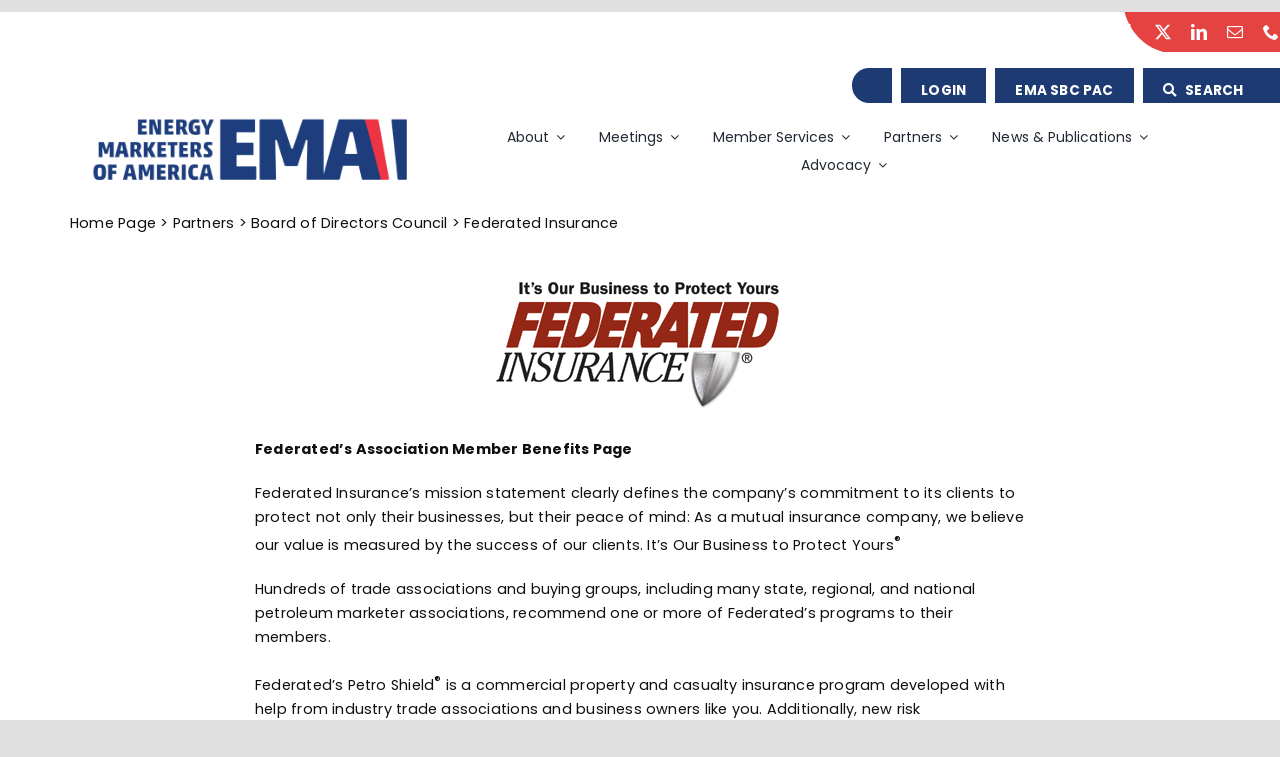

--- FILE ---
content_type: text/html; charset=UTF-8
request_url: https://www.energymarketersofamerica.org/profiles/federated-insurance/
body_size: 19636
content:
<!DOCTYPE html>
<html class="avada-html-layout-wide avada-html-header-position-top awb-scroll" lang="en-US" prefix="og: http://ogp.me/ns# fb: http://ogp.me/ns/fb#">
<head>
	<meta http-equiv="X-UA-Compatible" content="IE=edge" />
	<meta http-equiv="Content-Type" content="text/html; charset=utf-8"/>
	<meta name="viewport" content="width=device-width, initial-scale=1" />
	<meta name='robots' content='index, follow, max-image-preview:large, max-snippet:-1, max-video-preview:-1' />

<!-- Google Tag Manager for WordPress by gtm4wp.com -->
<script data-cfasync="false" data-pagespeed-no-defer>
	var gtm4wp_datalayer_name = "dataLayer";
	var dataLayer = dataLayer || [];
</script>
<!-- End Google Tag Manager for WordPress by gtm4wp.com -->
	<!-- This site is optimized with the Yoast SEO plugin v26.8 - https://yoast.com/product/yoast-seo-wordpress/ -->
	<title>Federated Insurance - Energy Marketers of America</title>
	<link rel="canonical" href="https://www.energymarketersofamerica.org/profiles/federated-insurance/" />
	<meta property="og:locale" content="en_US" />
	<meta property="og:type" content="article" />
	<meta property="og:title" content="Federated Insurance - Energy Marketers of America" />
	<meta property="og:url" content="https://www.energymarketersofamerica.org/profiles/federated-insurance/" />
	<meta property="og:site_name" content="Energy Marketers of America" />
	<meta property="article:modified_time" content="2025-02-12T15:58:37+00:00" />
	<meta property="og:image" content="https://www.energymarketersofamerica.org/wp-content/uploads/federated300.gif" />
	<meta name="twitter:card" content="summary_large_image" />
	<meta name="twitter:label1" content="Est. reading time" />
	<meta name="twitter:data1" content="3 minutes" />
	<script type="application/ld+json" class="yoast-schema-graph">{"@context":"https://schema.org","@graph":[{"@type":"WebPage","@id":"https://www.energymarketersofamerica.org/profiles/federated-insurance/","url":"https://www.energymarketersofamerica.org/profiles/federated-insurance/","name":"Federated Insurance - Energy Marketers of America","isPartOf":{"@id":"https://www.energymarketersofamerica.org/#website"},"primaryImageOfPage":{"@id":"https://www.energymarketersofamerica.org/profiles/federated-insurance/#primaryimage"},"image":{"@id":"https://www.energymarketersofamerica.org/profiles/federated-insurance/#primaryimage"},"thumbnailUrl":"https://www.energymarketersofamerica.org/wp-content/uploads/federated300.gif","datePublished":"2015-08-27T19:25:15+00:00","dateModified":"2025-02-12T15:58:37+00:00","breadcrumb":{"@id":"https://www.energymarketersofamerica.org/profiles/federated-insurance/#breadcrumb"},"inLanguage":"en-US","potentialAction":[{"@type":"ReadAction","target":["https://www.energymarketersofamerica.org/profiles/federated-insurance/"]}]},{"@type":"ImageObject","inLanguage":"en-US","@id":"https://www.energymarketersofamerica.org/profiles/federated-insurance/#primaryimage","url":"https://www.energymarketersofamerica.org/wp-content/uploads/federated300.gif","contentUrl":"https://www.energymarketersofamerica.org/wp-content/uploads/federated300.gif"},{"@type":"BreadcrumbList","@id":"https://www.energymarketersofamerica.org/profiles/federated-insurance/#breadcrumb","itemListElement":[{"@type":"ListItem","position":1,"name":"Home","item":"https://www.energymarketersofamerica.org/"},{"@type":"ListItem","position":2,"name":"Profiles","item":"https://www.energymarketersofamerica.org/profiles/"},{"@type":"ListItem","position":3,"name":"Federated Insurance"}]},{"@type":"WebSite","@id":"https://www.energymarketersofamerica.org/#website","url":"https://www.energymarketersofamerica.org/","name":"Energy Marketers of America","description":"","potentialAction":[{"@type":"SearchAction","target":{"@type":"EntryPoint","urlTemplate":"https://www.energymarketersofamerica.org/?s={search_term_string}"},"query-input":{"@type":"PropertyValueSpecification","valueRequired":true,"valueName":"search_term_string"}}],"inLanguage":"en-US"}]}</script>
	<!-- / Yoast SEO plugin. -->


<link rel="alternate" type="application/rss+xml" title="Energy Marketers of America  &raquo; Feed" href="https://www.energymarketersofamerica.org/feed/" />
								<link rel="icon" href="https://www.energymarketersofamerica.org/wp-content/uploads/emasiteicon.gif" type="image/jpeg" />
		
					<!-- Apple Touch Icon -->
						<link rel="apple-touch-icon" sizes="180x180" href="https://www.energymarketersofamerica.org/wp-content/uploads/emasiteicon.gif" type="image/jpeg">
		
					<!-- Android Icon -->
						<link rel="icon" sizes="192x192" href="https://www.energymarketersofamerica.org/wp-content/uploads/emasiteicon.gif" type="image/jpeg">
		
					<!-- MS Edge Icon -->
						<meta name="msapplication-TileImage" content="https://www.energymarketersofamerica.org/wp-content/uploads/emasiteicon.gif" type="image/jpeg">
				<link rel="alternate" title="oEmbed (JSON)" type="application/json+oembed" href="https://www.energymarketersofamerica.org/wp-json/oembed/1.0/embed?url=https%3A%2F%2Fwww.energymarketersofamerica.org%2Fprofiles%2Ffederated-insurance%2F" />
<link rel="alternate" title="oEmbed (XML)" type="text/xml+oembed" href="https://www.energymarketersofamerica.org/wp-json/oembed/1.0/embed?url=https%3A%2F%2Fwww.energymarketersofamerica.org%2Fprofiles%2Ffederated-insurance%2F&#038;format=xml" />
					<meta name="description" content="Home Page &gt; Partners &gt; Board of Directors Council &gt; Federated Insurance     

Federated’s Association Member Benefits Page 

Federated Insurance’s mission statement clearly defines the company’s commitment to its clients to protect not only their businesses, but their peace"/>
				
		<meta property="og:locale" content="en_US"/>
		<meta property="og:type" content="article"/>
		<meta property="og:site_name" content="Energy Marketers of America "/>
		<meta property="og:title" content="Federated Insurance - Energy Marketers of America"/>
				<meta property="og:description" content="Home Page &gt; Partners &gt; Board of Directors Council &gt; Federated Insurance     

Federated’s Association Member Benefits Page 

Federated Insurance’s mission statement clearly defines the company’s commitment to its clients to protect not only their businesses, but their peace"/>
				<meta property="og:url" content="https://www.energymarketersofamerica.org/profiles/federated-insurance/"/>
													<meta property="article:modified_time" content="2025-02-12T15:58:37-05:00"/>
											<meta property="og:image" content="https://new.energymarketersofamerica.org/wp-content/uploads/2024/04/emalogo80px.png"/>
		<meta property="og:image:width" content="379"/>
		<meta property="og:image:height" content="80"/>
		<meta property="og:image:type" content=""/>
						<style id="content-control-block-styles">
			@media (max-width: 640px) {
	.cc-hide-on-mobile {
		display: none !important;
	}
}
@media (min-width: 641px) and (max-width: 920px) {
	.cc-hide-on-tablet {
		display: none !important;
	}
}
@media (min-width: 921px) and (max-width: 1440px) {
	.cc-hide-on-desktop {
		display: none !important;
	}
}		</style>
		<style id='wp-img-auto-sizes-contain-inline-css' type='text/css'>
img:is([sizes=auto i],[sizes^="auto," i]){contain-intrinsic-size:3000px 1500px}
/*# sourceURL=wp-img-auto-sizes-contain-inline-css */
</style>

<link rel='stylesheet' id='vc_extensions_cqbundle_adminicon-css' href='https://www.energymarketersofamerica.org/wp-content/plugins/vc-extensions-bundle/css/admin_icon.css?ver=53d9419b9f9c1cd4b4b7d6174d34e1f2' type='text/css' media='all' />
<style id='wp-emoji-styles-inline-css' type='text/css'>

	img.wp-smiley, img.emoji {
		display: inline !important;
		border: none !important;
		box-shadow: none !important;
		height: 1em !important;
		width: 1em !important;
		margin: 0 0.07em !important;
		vertical-align: -0.1em !important;
		background: none !important;
		padding: 0 !important;
	}
/*# sourceURL=wp-emoji-styles-inline-css */
</style>
<link rel='stylesheet' id='wp-block-library-css' href='https://www.energymarketersofamerica.org/wp-includes/css/dist/block-library/style.min.css?ver=53d9419b9f9c1cd4b4b7d6174d34e1f2' type='text/css' media='all' />
<style id='global-styles-inline-css' type='text/css'>
:root{--wp--preset--aspect-ratio--square: 1;--wp--preset--aspect-ratio--4-3: 4/3;--wp--preset--aspect-ratio--3-4: 3/4;--wp--preset--aspect-ratio--3-2: 3/2;--wp--preset--aspect-ratio--2-3: 2/3;--wp--preset--aspect-ratio--16-9: 16/9;--wp--preset--aspect-ratio--9-16: 9/16;--wp--preset--color--black: #000000;--wp--preset--color--cyan-bluish-gray: #abb8c3;--wp--preset--color--white: #ffffff;--wp--preset--color--pale-pink: #f78da7;--wp--preset--color--vivid-red: #cf2e2e;--wp--preset--color--luminous-vivid-orange: #ff6900;--wp--preset--color--luminous-vivid-amber: #fcb900;--wp--preset--color--light-green-cyan: #7bdcb5;--wp--preset--color--vivid-green-cyan: #00d084;--wp--preset--color--pale-cyan-blue: #8ed1fc;--wp--preset--color--vivid-cyan-blue: #0693e3;--wp--preset--color--vivid-purple: #9b51e0;--wp--preset--color--awb-color-1: #ffffff;--wp--preset--color--awb-color-2: #f2f2f2;--wp--preset--color--awb-color-3: #e0e0e0;--wp--preset--color--awb-color-4: #ed3241;--wp--preset--color--awb-color-5: #1c3c7b;--wp--preset--color--awb-color-6: #4c4c4c;--wp--preset--color--awb-color-7: #262626;--wp--preset--color--awb-color-8: #0f0f0f;--wp--preset--color--awb-color-custom-1: #1d3d7c;--wp--preset--gradient--vivid-cyan-blue-to-vivid-purple: linear-gradient(135deg,rgb(6,147,227) 0%,rgb(155,81,224) 100%);--wp--preset--gradient--light-green-cyan-to-vivid-green-cyan: linear-gradient(135deg,rgb(122,220,180) 0%,rgb(0,208,130) 100%);--wp--preset--gradient--luminous-vivid-amber-to-luminous-vivid-orange: linear-gradient(135deg,rgb(252,185,0) 0%,rgb(255,105,0) 100%);--wp--preset--gradient--luminous-vivid-orange-to-vivid-red: linear-gradient(135deg,rgb(255,105,0) 0%,rgb(207,46,46) 100%);--wp--preset--gradient--very-light-gray-to-cyan-bluish-gray: linear-gradient(135deg,rgb(238,238,238) 0%,rgb(169,184,195) 100%);--wp--preset--gradient--cool-to-warm-spectrum: linear-gradient(135deg,rgb(74,234,220) 0%,rgb(151,120,209) 20%,rgb(207,42,186) 40%,rgb(238,44,130) 60%,rgb(251,105,98) 80%,rgb(254,248,76) 100%);--wp--preset--gradient--blush-light-purple: linear-gradient(135deg,rgb(255,206,236) 0%,rgb(152,150,240) 100%);--wp--preset--gradient--blush-bordeaux: linear-gradient(135deg,rgb(254,205,165) 0%,rgb(254,45,45) 50%,rgb(107,0,62) 100%);--wp--preset--gradient--luminous-dusk: linear-gradient(135deg,rgb(255,203,112) 0%,rgb(199,81,192) 50%,rgb(65,88,208) 100%);--wp--preset--gradient--pale-ocean: linear-gradient(135deg,rgb(255,245,203) 0%,rgb(182,227,212) 50%,rgb(51,167,181) 100%);--wp--preset--gradient--electric-grass: linear-gradient(135deg,rgb(202,248,128) 0%,rgb(113,206,126) 100%);--wp--preset--gradient--midnight: linear-gradient(135deg,rgb(2,3,129) 0%,rgb(40,116,252) 100%);--wp--preset--font-size--small: 12px;--wp--preset--font-size--medium: 20px;--wp--preset--font-size--large: 24px;--wp--preset--font-size--x-large: 42px;--wp--preset--font-size--normal: 16px;--wp--preset--font-size--xlarge: 32px;--wp--preset--font-size--huge: 48px;--wp--preset--spacing--20: 0.44rem;--wp--preset--spacing--30: 0.67rem;--wp--preset--spacing--40: 1rem;--wp--preset--spacing--50: 1.5rem;--wp--preset--spacing--60: 2.25rem;--wp--preset--spacing--70: 3.38rem;--wp--preset--spacing--80: 5.06rem;--wp--preset--shadow--natural: 6px 6px 9px rgba(0, 0, 0, 0.2);--wp--preset--shadow--deep: 12px 12px 50px rgba(0, 0, 0, 0.4);--wp--preset--shadow--sharp: 6px 6px 0px rgba(0, 0, 0, 0.2);--wp--preset--shadow--outlined: 6px 6px 0px -3px rgb(255, 255, 255), 6px 6px rgb(0, 0, 0);--wp--preset--shadow--crisp: 6px 6px 0px rgb(0, 0, 0);}:where(.is-layout-flex){gap: 0.5em;}:where(.is-layout-grid){gap: 0.5em;}body .is-layout-flex{display: flex;}.is-layout-flex{flex-wrap: wrap;align-items: center;}.is-layout-flex > :is(*, div){margin: 0;}body .is-layout-grid{display: grid;}.is-layout-grid > :is(*, div){margin: 0;}:where(.wp-block-columns.is-layout-flex){gap: 2em;}:where(.wp-block-columns.is-layout-grid){gap: 2em;}:where(.wp-block-post-template.is-layout-flex){gap: 1.25em;}:where(.wp-block-post-template.is-layout-grid){gap: 1.25em;}.has-black-color{color: var(--wp--preset--color--black) !important;}.has-cyan-bluish-gray-color{color: var(--wp--preset--color--cyan-bluish-gray) !important;}.has-white-color{color: var(--wp--preset--color--white) !important;}.has-pale-pink-color{color: var(--wp--preset--color--pale-pink) !important;}.has-vivid-red-color{color: var(--wp--preset--color--vivid-red) !important;}.has-luminous-vivid-orange-color{color: var(--wp--preset--color--luminous-vivid-orange) !important;}.has-luminous-vivid-amber-color{color: var(--wp--preset--color--luminous-vivid-amber) !important;}.has-light-green-cyan-color{color: var(--wp--preset--color--light-green-cyan) !important;}.has-vivid-green-cyan-color{color: var(--wp--preset--color--vivid-green-cyan) !important;}.has-pale-cyan-blue-color{color: var(--wp--preset--color--pale-cyan-blue) !important;}.has-vivid-cyan-blue-color{color: var(--wp--preset--color--vivid-cyan-blue) !important;}.has-vivid-purple-color{color: var(--wp--preset--color--vivid-purple) !important;}.has-black-background-color{background-color: var(--wp--preset--color--black) !important;}.has-cyan-bluish-gray-background-color{background-color: var(--wp--preset--color--cyan-bluish-gray) !important;}.has-white-background-color{background-color: var(--wp--preset--color--white) !important;}.has-pale-pink-background-color{background-color: var(--wp--preset--color--pale-pink) !important;}.has-vivid-red-background-color{background-color: var(--wp--preset--color--vivid-red) !important;}.has-luminous-vivid-orange-background-color{background-color: var(--wp--preset--color--luminous-vivid-orange) !important;}.has-luminous-vivid-amber-background-color{background-color: var(--wp--preset--color--luminous-vivid-amber) !important;}.has-light-green-cyan-background-color{background-color: var(--wp--preset--color--light-green-cyan) !important;}.has-vivid-green-cyan-background-color{background-color: var(--wp--preset--color--vivid-green-cyan) !important;}.has-pale-cyan-blue-background-color{background-color: var(--wp--preset--color--pale-cyan-blue) !important;}.has-vivid-cyan-blue-background-color{background-color: var(--wp--preset--color--vivid-cyan-blue) !important;}.has-vivid-purple-background-color{background-color: var(--wp--preset--color--vivid-purple) !important;}.has-black-border-color{border-color: var(--wp--preset--color--black) !important;}.has-cyan-bluish-gray-border-color{border-color: var(--wp--preset--color--cyan-bluish-gray) !important;}.has-white-border-color{border-color: var(--wp--preset--color--white) !important;}.has-pale-pink-border-color{border-color: var(--wp--preset--color--pale-pink) !important;}.has-vivid-red-border-color{border-color: var(--wp--preset--color--vivid-red) !important;}.has-luminous-vivid-orange-border-color{border-color: var(--wp--preset--color--luminous-vivid-orange) !important;}.has-luminous-vivid-amber-border-color{border-color: var(--wp--preset--color--luminous-vivid-amber) !important;}.has-light-green-cyan-border-color{border-color: var(--wp--preset--color--light-green-cyan) !important;}.has-vivid-green-cyan-border-color{border-color: var(--wp--preset--color--vivid-green-cyan) !important;}.has-pale-cyan-blue-border-color{border-color: var(--wp--preset--color--pale-cyan-blue) !important;}.has-vivid-cyan-blue-border-color{border-color: var(--wp--preset--color--vivid-cyan-blue) !important;}.has-vivid-purple-border-color{border-color: var(--wp--preset--color--vivid-purple) !important;}.has-vivid-cyan-blue-to-vivid-purple-gradient-background{background: var(--wp--preset--gradient--vivid-cyan-blue-to-vivid-purple) !important;}.has-light-green-cyan-to-vivid-green-cyan-gradient-background{background: var(--wp--preset--gradient--light-green-cyan-to-vivid-green-cyan) !important;}.has-luminous-vivid-amber-to-luminous-vivid-orange-gradient-background{background: var(--wp--preset--gradient--luminous-vivid-amber-to-luminous-vivid-orange) !important;}.has-luminous-vivid-orange-to-vivid-red-gradient-background{background: var(--wp--preset--gradient--luminous-vivid-orange-to-vivid-red) !important;}.has-very-light-gray-to-cyan-bluish-gray-gradient-background{background: var(--wp--preset--gradient--very-light-gray-to-cyan-bluish-gray) !important;}.has-cool-to-warm-spectrum-gradient-background{background: var(--wp--preset--gradient--cool-to-warm-spectrum) !important;}.has-blush-light-purple-gradient-background{background: var(--wp--preset--gradient--blush-light-purple) !important;}.has-blush-bordeaux-gradient-background{background: var(--wp--preset--gradient--blush-bordeaux) !important;}.has-luminous-dusk-gradient-background{background: var(--wp--preset--gradient--luminous-dusk) !important;}.has-pale-ocean-gradient-background{background: var(--wp--preset--gradient--pale-ocean) !important;}.has-electric-grass-gradient-background{background: var(--wp--preset--gradient--electric-grass) !important;}.has-midnight-gradient-background{background: var(--wp--preset--gradient--midnight) !important;}.has-small-font-size{font-size: var(--wp--preset--font-size--small) !important;}.has-medium-font-size{font-size: var(--wp--preset--font-size--medium) !important;}.has-large-font-size{font-size: var(--wp--preset--font-size--large) !important;}.has-x-large-font-size{font-size: var(--wp--preset--font-size--x-large) !important;}
/*# sourceURL=global-styles-inline-css */
</style>

<style id='classic-theme-styles-inline-css' type='text/css'>
/*! This file is auto-generated */
.wp-block-button__link{color:#fff;background-color:#32373c;border-radius:9999px;box-shadow:none;text-decoration:none;padding:calc(.667em + 2px) calc(1.333em + 2px);font-size:1.125em}.wp-block-file__button{background:#32373c;color:#fff;text-decoration:none}
/*# sourceURL=/wp-includes/css/classic-themes.min.css */
</style>
<link rel='stylesheet' id='content-control-block-styles-css' href='https://www.energymarketersofamerica.org/wp-content/plugins/content-control/dist/style-block-editor.css?ver=2.6.5' type='text/css' media='all' />
<link rel='stylesheet' id='ivory-search-styles-css' href='https://www.energymarketersofamerica.org/wp-content/plugins/add-search-to-menu/public/css/ivory-search.min.css?ver=5.5.14' type='text/css' media='all' />
<link rel='stylesheet' id='js_composer_front-css' href='https://www.energymarketersofamerica.org/wp-content/plugins/js_composer/assets/css/js_composer.min.css?ver=6.4.0' type='text/css' media='all' />
<link rel='stylesheet' id='child-style-css' href='https://www.energymarketersofamerica.org/wp-content/themes/Avada-Child-Theme/style.css?ver=53d9419b9f9c1cd4b4b7d6174d34e1f2' type='text/css' media='all' />
<link rel='stylesheet' id='fusion-dynamic-css-css' href='https://www.energymarketersofamerica.org/wp-content/uploads/fusion-styles/8cb7951b1e2105b1df53b8239d0a1382.min.css?ver=3.14.2' type='text/css' media='all' />
<script type="text/javascript" src="https://www.energymarketersofamerica.org/wp-includes/js/jquery/jquery.min.js?ver=3.7.1" id="jquery-core-js"></script>
<script type="text/javascript" src="https://www.energymarketersofamerica.org/wp-includes/js/jquery/jquery-migrate.min.js?ver=3.4.1" id="jquery-migrate-js"></script>
<link rel="https://api.w.org/" href="https://www.energymarketersofamerica.org/wp-json/" /><link rel="alternate" title="JSON" type="application/json" href="https://www.energymarketersofamerica.org/wp-json/wp/v2/pages/869" />
<!-- Google Tag Manager for WordPress by gtm4wp.com -->
<!-- GTM Container placement set to automatic -->
<script data-cfasync="false" data-pagespeed-no-defer type="text/javascript">
	var dataLayer_content = {"pagePostType":"page","pagePostType2":"single-page","pagePostAuthor":"emaeditor"};
	dataLayer.push( dataLayer_content );
</script>
<script data-cfasync="false" data-pagespeed-no-defer type="text/javascript">
(function(w,d,s,l,i){w[l]=w[l]||[];w[l].push({'gtm.start':
new Date().getTime(),event:'gtm.js'});var f=d.getElementsByTagName(s)[0],
j=d.createElement(s),dl=l!='dataLayer'?'&l='+l:'';j.async=true;j.src=
'//www.googletagmanager.com/gtm.js?id='+i+dl;f.parentNode.insertBefore(j,f);
})(window,document,'script','dataLayer','GTM-NNF6CLL');
</script>
<!-- End Google Tag Manager for WordPress by gtm4wp.com --><link rel="preload" href="https://www.energymarketersofamerica.org/wp-content/themes/Avada/includes/lib/assets/fonts/icomoon/awb-icons.woff" as="font" type="font/woff" crossorigin><link rel="preload" href="//www.energymarketersofamerica.org/wp-content/themes/Avada/includes/lib/assets/fonts/fontawesome/webfonts/fa-brands-400.woff2" as="font" type="font/woff2" crossorigin><link rel="preload" href="//www.energymarketersofamerica.org/wp-content/themes/Avada/includes/lib/assets/fonts/fontawesome/webfonts/fa-regular-400.woff2" as="font" type="font/woff2" crossorigin><link rel="preload" href="//www.energymarketersofamerica.org/wp-content/themes/Avada/includes/lib/assets/fonts/fontawesome/webfonts/fa-solid-900.woff2" as="font" type="font/woff2" crossorigin><style type="text/css" id="css-fb-visibility">@media screen and (max-width: 800px){.fusion-no-small-visibility{display:none !important;}body .sm-text-align-center{text-align:center !important;}body .sm-text-align-left{text-align:left !important;}body .sm-text-align-right{text-align:right !important;}body .sm-text-align-justify{text-align:justify !important;}body .sm-flex-align-center{justify-content:center !important;}body .sm-flex-align-flex-start{justify-content:flex-start !important;}body .sm-flex-align-flex-end{justify-content:flex-end !important;}body .sm-mx-auto{margin-left:auto !important;margin-right:auto !important;}body .sm-ml-auto{margin-left:auto !important;}body .sm-mr-auto{margin-right:auto !important;}body .fusion-absolute-position-small{position:absolute;width:100%;}.awb-sticky.awb-sticky-small{ position: sticky; top: var(--awb-sticky-offset,0); }}@media screen and (min-width: 801px) and (max-width: 1100px){.fusion-no-medium-visibility{display:none !important;}body .md-text-align-center{text-align:center !important;}body .md-text-align-left{text-align:left !important;}body .md-text-align-right{text-align:right !important;}body .md-text-align-justify{text-align:justify !important;}body .md-flex-align-center{justify-content:center !important;}body .md-flex-align-flex-start{justify-content:flex-start !important;}body .md-flex-align-flex-end{justify-content:flex-end !important;}body .md-mx-auto{margin-left:auto !important;margin-right:auto !important;}body .md-ml-auto{margin-left:auto !important;}body .md-mr-auto{margin-right:auto !important;}body .fusion-absolute-position-medium{position:absolute;width:100%;}.awb-sticky.awb-sticky-medium{ position: sticky; top: var(--awb-sticky-offset,0); }}@media screen and (min-width: 1101px){.fusion-no-large-visibility{display:none !important;}body .lg-text-align-center{text-align:center !important;}body .lg-text-align-left{text-align:left !important;}body .lg-text-align-right{text-align:right !important;}body .lg-text-align-justify{text-align:justify !important;}body .lg-flex-align-center{justify-content:center !important;}body .lg-flex-align-flex-start{justify-content:flex-start !important;}body .lg-flex-align-flex-end{justify-content:flex-end !important;}body .lg-mx-auto{margin-left:auto !important;margin-right:auto !important;}body .lg-ml-auto{margin-left:auto !important;}body .lg-mr-auto{margin-right:auto !important;}body .fusion-absolute-position-large{position:absolute;width:100%;}.awb-sticky.awb-sticky-large{ position: sticky; top: var(--awb-sticky-offset,0); }}</style><meta name="generator" content="Powered by WPBakery Page Builder - drag and drop page builder for WordPress."/>
<meta name="generator" content="Powered by Slider Revolution 6.7.39 - responsive, Mobile-Friendly Slider Plugin for WordPress with comfortable drag and drop interface." />
<script>function setREVStartSize(e){
			//window.requestAnimationFrame(function() {
				window.RSIW = window.RSIW===undefined ? window.innerWidth : window.RSIW;
				window.RSIH = window.RSIH===undefined ? window.innerHeight : window.RSIH;
				try {
					var pw = document.getElementById(e.c).parentNode.offsetWidth,
						newh;
					pw = pw===0 || isNaN(pw) || (e.l=="fullwidth" || e.layout=="fullwidth") ? window.RSIW : pw;
					e.tabw = e.tabw===undefined ? 0 : parseInt(e.tabw);
					e.thumbw = e.thumbw===undefined ? 0 : parseInt(e.thumbw);
					e.tabh = e.tabh===undefined ? 0 : parseInt(e.tabh);
					e.thumbh = e.thumbh===undefined ? 0 : parseInt(e.thumbh);
					e.tabhide = e.tabhide===undefined ? 0 : parseInt(e.tabhide);
					e.thumbhide = e.thumbhide===undefined ? 0 : parseInt(e.thumbhide);
					e.mh = e.mh===undefined || e.mh=="" || e.mh==="auto" ? 0 : parseInt(e.mh,0);
					if(e.layout==="fullscreen" || e.l==="fullscreen")
						newh = Math.max(e.mh,window.RSIH);
					else{
						e.gw = Array.isArray(e.gw) ? e.gw : [e.gw];
						for (var i in e.rl) if (e.gw[i]===undefined || e.gw[i]===0) e.gw[i] = e.gw[i-1];
						e.gh = e.el===undefined || e.el==="" || (Array.isArray(e.el) && e.el.length==0)? e.gh : e.el;
						e.gh = Array.isArray(e.gh) ? e.gh : [e.gh];
						for (var i in e.rl) if (e.gh[i]===undefined || e.gh[i]===0) e.gh[i] = e.gh[i-1];
											
						var nl = new Array(e.rl.length),
							ix = 0,
							sl;
						e.tabw = e.tabhide>=pw ? 0 : e.tabw;
						e.thumbw = e.thumbhide>=pw ? 0 : e.thumbw;
						e.tabh = e.tabhide>=pw ? 0 : e.tabh;
						e.thumbh = e.thumbhide>=pw ? 0 : e.thumbh;
						for (var i in e.rl) nl[i] = e.rl[i]<window.RSIW ? 0 : e.rl[i];
						sl = nl[0];
						for (var i in nl) if (sl>nl[i] && nl[i]>0) { sl = nl[i]; ix=i;}
						var m = pw>(e.gw[ix]+e.tabw+e.thumbw) ? 1 : (pw-(e.tabw+e.thumbw)) / (e.gw[ix]);
						newh =  (e.gh[ix] * m) + (e.tabh + e.thumbh);
					}
					var el = document.getElementById(e.c);
					if (el!==null && el) el.style.height = newh+"px";
					el = document.getElementById(e.c+"_wrapper");
					if (el!==null && el) {
						el.style.height = newh+"px";
						el.style.display = "block";
					}
				} catch(e){
					console.log("Failure at Presize of Slider:" + e)
				}
			//});
		  };</script>
		<style type="text/css" id="wp-custom-css">
			 .sponsor-list {
    display: flex;
    flex-direction: column;
    gap: 25px;
    max-width: 800px;
    margin: 0 auto;
  }

  .sponsor-item a {
    display: flex;
    flex-wrap: nowrap; /* keeps logo and text in one line */
    align-items: center;
    gap: 15px;
    width: 100%;
    text-decoration: none;
    color: #0056a3;
  }

  .sponsor-item img {
    flex-shrink: 0; /* logo never shrinks */
    width: 134px;
    height: 50px;
    object-fit: contain;
  }

  .sponsor-item span {
    flex: 1 1 auto; /* text takes remaining space */
    min-width: 0; /* lets long names wrap inside the same row */
    font-size: 1rem;
    white-space: normal;
    word-break: break-word;
  }

  .sponsor-item a:hover span {
    text-decoration: underline;
  }

  .sponsor-note {
    text-align: center;
    font-size: 0.875rem;
    margin-top: 30px!important;
  }



/* Nudge the whole advocacy block slightly to the right */
.ema-advocacy-hub {
  transform: translateX(75px);
}

/* Don’t nudge on small screens */
@media (max-width: 768px) {
  .ema-advocacy-hub {
    transform: none !important;
  }
}

.rr2025
{
	display:none;
}		</style>
				<script type="text/javascript">
			var doc = document.documentElement;
			doc.setAttribute( 'data-useragent', navigator.userAgent );
		</script>
		<noscript><style> .wpb_animate_when_almost_visible { opacity: 1; }</style></noscript><style type="text/css" media="screen">.is-menu path.search-icon-path { fill: #848484;}body .popup-search-close:after, body .search-close:after { border-color: #848484;}body .popup-search-close:before, body .search-close:before { border-color: #848484;}</style>			<style type="text/css">
					</style>
		
	<link rel='stylesheet' id='rs-plugin-settings-css' href='//www.energymarketersofamerica.org/wp-content/plugins/revslider/sr6/assets/css/rs6.css?ver=6.7.39' type='text/css' media='all' />
<style id='rs-plugin-settings-inline-css' type='text/css'>
#rs-demo-id {}
/*# sourceURL=rs-plugin-settings-inline-css */
</style>
</head>

<body data-rsssl=1 class="wp-singular page-template-default page page-id-869 page-child parent-pageid-804 wp-theme-Avada wp-child-theme-Avada-Child-Theme Avada fusion-image-hovers fusion-pagination-sizing fusion-button_type-flat fusion-button_span-yes fusion-button_gradient-linear avada-image-rollover-circle-yes avada-image-rollover-yes avada-image-rollover-direction-left dont-animate wpb-js-composer js-comp-ver-6.4.0 vc_responsive fusion-body ltr fusion-sticky-header no-tablet-sticky-header no-mobile-sticky-header no-mobile-slidingbar avada-has-rev-slider-styles fusion-disable-outline fusion-sub-menu-fade mobile-logo-pos-left layout-wide-mode avada-has-boxed-modal-shadow-none layout-scroll-offset-full avada-has-zero-margin-offset-top fusion-top-header menu-text-align-center mobile-menu-design-classic fusion-show-pagination-text fusion-header-layout-v3 avada-responsive avada-footer-fx-none avada-menu-highlight-style-bar fusion-search-form-classic fusion-main-menu-search-overlay fusion-avatar-circle avada-dropdown-styles avada-blog-layout-large avada-blog-archive-layout-large avada-header-shadow-no avada-menu-icon-position-left avada-has-megamenu-shadow avada-has-mobile-menu-search avada-has-main-nav-search-icon avada-has-titlebar-hide avada-header-border-color-full-transparent avada-has-pagination-width_height avada-flyout-menu-direction-fade avada-ec-views-v1 awb-link-decoration" data-awb-post-id="869">
	
<!-- GTM Container placement set to automatic -->
<!-- Google Tag Manager (noscript) -->
				<noscript><iframe src="https://www.googletagmanager.com/ns.html?id=GTM-NNF6CLL" height="0" width="0" style="display:none;visibility:hidden" aria-hidden="true"></iframe></noscript>
<!-- End Google Tag Manager (noscript) -->	<a class="skip-link screen-reader-text" href="#content">Skip to content</a>

	<div id="boxed-wrapper">
		
		<div id="wrapper" class="fusion-wrapper">
			<div id="home" style="position:relative;top:-1px;"></div>
												<div class="fusion-tb-header"><div class="fusion-fullwidth fullwidth-box fusion-builder-row-1 fusion-flex-container has-pattern-background has-mask-background nonhundred-percent-fullwidth non-hundred-percent-height-scrolling socials" style="--link_color: var(--awb-color1);--awb-border-radius-top-left:0px;--awb-border-radius-top-right:0px;--awb-border-radius-bottom-right:0px;--awb-border-radius-bottom-left:0px;--awb-padding-top:0px;--awb-padding-bottom:42px;--awb-padding-left:607px;--awb-margin-top:12px;--awb-margin-bottom:0px;--awb-min-height:35px;--awb-background-color:#ffffff;--awb-flex-wrap:wrap;" ><div class="fusion-builder-row fusion-row fusion-flex-align-items-center fusion-flex-align-content-center fusion-flex-content-wrap" style="max-width:1248px;margin-left: calc(-4% / 2 );margin-right: calc(-4% / 2 );"><div class="fusion-layout-column fusion_builder_column fusion-builder-column-0 fusion_builder_column_1_1 1_1 fusion-flex-column sociallinks" style="--awb-bg-size:cover;--awb-width-large:100%;--awb-margin-top-large:0px;--awb-spacing-right-large:0%;--awb-margin-bottom-large:0px;--awb-spacing-left-large:42.816%;--awb-width-medium:100%;--awb-order-medium:0;--awb-spacing-right-medium:0%;--awb-spacing-left-medium:42.816%;--awb-width-small:100%;--awb-order-small:0;--awb-spacing-right-small:1.92%;--awb-spacing-left-small:1.92%;" data-scroll-devices="small-visibility,medium-visibility,large-visibility"><div class="fusion-column-wrapper fusion-column-has-shadow fusion-flex-justify-content-flex-start fusion-content-layout-column"><div class="fusion-social-links fusion-social-links-1 topsocials" style="--awb-margin-top:0px;--awb-margin-right:0px;--awb-margin-bottom:0px;--awb-margin-left:0px;--awb-box-border-top:0px;--awb-box-border-right:0px;--awb-box-border-bottom:0px;--awb-box-border-left:0px;--awb-icon-colors-hover:var(--awb-color4);--awb-box-colors-hover:var(--awb-color1);--awb-box-border-color:var(--awb-color3);--awb-box-border-color-hover:var(--awb-color4);"><div class="fusion-social-networks color-type-custom"><div class="fusion-social-networks-wrapper"><a class="fusion-social-network-icon fusion-tooltip fusion-facebook awb-icon-facebook" style="color:var(--awb-color1);font-size:16px;" data-placement="top" data-title="Facebook" data-toggle="tooltip" title="Facebook" aria-label="facebook" target="_blank" rel="noopener noreferrer" href="https://www.facebook.com/TheEnergyMarketersOfAmerica"></a><a class="fusion-social-network-icon fusion-tooltip fusion-twitter awb-icon-twitter" style="color:var(--awb-color1);font-size:16px;" data-placement="top" data-title="X" data-toggle="tooltip" title="X" aria-label="twitter" target="_blank" rel="noopener noreferrer" href="https://x.com/energy_mkt_USA"></a><a class="fusion-social-network-icon fusion-tooltip fusion-linkedin awb-icon-linkedin" style="color:var(--awb-color1);font-size:16px;" data-placement="top" data-title="LinkedIn" data-toggle="tooltip" title="LinkedIn" aria-label="linkedin" target="_blank" rel="noopener noreferrer" href="https://www.linkedin.com/company/energy-marketers-of-america/"></a><a class="fusion-social-network-icon fusion-tooltip fusion-mail awb-icon-mail" style="color:var(--awb-color1);font-size:16px;" data-placement="top" data-title="Email" data-toggle="tooltip" title="Email" aria-label="mail" target="_blank" rel="noopener noreferrer" href="mailto:in&#102;&#111;&#064;&#101;&#109;a&#109;er&#105;c&#097;.&#111;&#114;g"></a><a class="fusion-social-network-icon fusion-tooltip fusion-phone awb-icon-phone" style="color:var(--awb-color1);font-size:16px;" data-placement="top" data-title="Phone" data-toggle="tooltip" title="Phone" aria-label="phone" target="_self" rel="noopener noreferrer" href="tel:7033518000"></a></div></div></div></div></div></div></div><div class="fusion-fullwidth fullwidth-box fusion-builder-row-2 fusion-flex-container has-pattern-background has-mask-background nonhundred-percent-fullwidth non-hundred-percent-height-scrolling whiterow" style="--link_color: var(--awb-color1);--awb-border-radius-top-left:0px;--awb-border-radius-top-right:0px;--awb-border-radius-bottom-right:0px;--awb-border-radius-bottom-left:0px;--awb-padding-top:0px;--awb-padding-bottom:42px;--awb-padding-left:607px;--awb-margin-top:12px;--awb-margin-bottom:0px;--awb-min-height:5px;--awb-background-color:#ffffff;--awb-flex-wrap:wrap;" ><div class="fusion-builder-row fusion-row fusion-flex-align-items-center fusion-flex-align-content-center fusion-flex-content-wrap" style="max-width:1248px;margin-left: calc(-4% / 2 );margin-right: calc(-4% / 2 );"><div class="fusion-layout-column fusion_builder_column fusion-builder-column-1 fusion_builder_column_1_1 1_1 fusion-flex-column loginmenu" style="--awb-bg-size:cover;--awb-width-large:100%;--awb-margin-top-large:0px;--awb-spacing-right-large:0%;--awb-margin-bottom-large:0px;--awb-spacing-left-large:23.616%;--awb-width-medium:100%;--awb-order-medium:0;--awb-spacing-right-medium:0%;--awb-spacing-left-medium:23.616%;--awb-width-small:100%;--awb-order-small:0;--awb-spacing-right-small:1.92%;--awb-spacing-left-small:1.92%;"><div class="fusion-column-wrapper fusion-column-has-shadow fusion-flex-justify-content-flex-start fusion-content-layout-column"></div></div></div></div><div class="fusion-fullwidth fullwidth-box fusion-builder-row-3 fusion-flex-container has-pattern-background has-mask-background nonhundred-percent-fullwidth non-hundred-percent-height-scrolling fusion-no-small-visibility menu2" style="--link_color: var(--awb-color1);--awb-border-radius-top-left:0px;--awb-border-radius-top-right:0px;--awb-border-radius-bottom-right:0px;--awb-border-radius-bottom-left:0px;--awb-padding-top:0px;--awb-padding-bottom:42px;--awb-padding-left:607px;--awb-margin-top:12px;--awb-margin-bottom:0px;--awb-min-height:35px;--awb-background-color:#ffffff;--awb-flex-wrap:wrap;" ><div class="fusion-builder-row fusion-row fusion-flex-align-items-center fusion-flex-align-content-center fusion-flex-content-wrap" style="max-width:1248px;margin-left: calc(-4% / 2 );margin-right: calc(-4% / 2 );"><div class="fusion-layout-column fusion_builder_column fusion-builder-column-2 fusion_builder_column_1_1 1_1 fusion-flex-column loginmenu" style="--awb-bg-size:cover;--awb-width-large:100%;--awb-margin-top-large:0px;--awb-spacing-right-large:0%;--awb-margin-bottom-large:0px;--awb-spacing-left-large:23.616%;--awb-width-medium:100%;--awb-order-medium:0;--awb-spacing-right-medium:0%;--awb-spacing-left-medium:23.616%;--awb-width-small:100%;--awb-order-small:0;--awb-spacing-right-small:1.92%;--awb-spacing-left-small:1.92%;"><div class="fusion-column-wrapper fusion-column-has-shadow fusion-flex-justify-content-flex-start fusion-content-layout-column"><div class="fusion-text fusion-text-1 toplinks"><nav class="nav-bar">
<ul class="nav-menu">
<li class="nav-item"></li>
<li class="nav-item"><a href="https://www.energymarketersofamerica.org/execs/">LOGIN</a></li>
<li class="nav-item"><a href="https://www.energymarketersofamerica.org/advocacy/sbc-pac/">EMA SBC PAC</a></li>
<li class="nav-item"><a href="https://www.energymarketersofamerica.org/search"><i class="fa fa-search"></i> SEARCH</a></li>
</ul>
</nav>
<p><!-- Include Font Awesome for the search icon --></p>
</div></div></div></div></div><div class="fusion-fullwidth fullwidth-box fusion-builder-row-4 fusion-flex-container has-pattern-background has-mask-background nonhundred-percent-fullwidth non-hundred-percent-height-scrolling fusion-no-small-visibility mainmenu fusion-custom-z-index" style="--awb-border-radius-top-left:0px;--awb-border-radius-top-right:0px;--awb-border-radius-bottom-right:0px;--awb-border-radius-bottom-left:0px;--awb-z-index:9999;--awb-padding-right:5%;--awb-padding-left:5%;--awb-padding-right-medium:30px;--awb-padding-left-medium:30px;--awb-margin-top:20px;--awb-flex-wrap:wrap;" ><div class="fusion-builder-row fusion-row fusion-flex-align-items-center fusion-flex-content-wrap" style="max-width:1224px;margin-left: calc(-2% / 2 );margin-right: calc(-2% / 2 );"><div class="fusion-layout-column fusion_builder_column fusion-builder-column-3 fusion_builder_column_1_3 1_3 fusion-flex-column fusion-no-small-visibility" style="--awb-bg-size:cover;--awb-width-large:33.333333333333%;--awb-margin-top-large:0px;--awb-spacing-right-large:2.94%;--awb-margin-bottom-large:0px;--awb-spacing-left-large:2.94%;--awb-width-medium:60%;--awb-order-medium:0;--awb-spacing-right-medium:1.6333333333333%;--awb-spacing-left-medium:1.6333333333333%;--awb-width-small:50%;--awb-order-small:0;--awb-spacing-right-small:1.96%;--awb-spacing-left-small:1.96%;" data-scroll-devices="small-visibility,medium-visibility,large-visibility"><div class="fusion-column-wrapper fusion-column-has-shadow fusion-flex-justify-content-flex-start fusion-content-layout-column"><div class="fusion-image-element " style="--awb-caption-title-font-family:var(--h2_typography-font-family);--awb-caption-title-font-weight:var(--h2_typography-font-weight);--awb-caption-title-font-style:var(--h2_typography-font-style);--awb-caption-title-size:var(--h2_typography-font-size);--awb-caption-title-transform:var(--h2_typography-text-transform);--awb-caption-title-line-height:var(--h2_typography-line-height);--awb-caption-title-letter-spacing:var(--h2_typography-letter-spacing);"><span class=" fusion-imageframe imageframe-none imageframe-1 hover-type-none emalogo"><a class="fusion-no-lightbox" href="https://www.energymarketersofamerica.org/" target="_self" aria-label="emalogo80px"><img decoding="async" width="379" height="80" src="https://www.energymarketersofamerica.org/wp-content/uploads/emalogo80px.png" alt class="img-responsive wp-image-6897" srcset="https://www.energymarketersofamerica.org/wp-content/uploads/emalogo80px-300x63.png 300w, https://www.energymarketersofamerica.org/wp-content/uploads/emalogo80px.png 379w" sizes="(max-width: 379px) 100vw, 379px" /></a></span></div></div></div><div class="fusion-layout-column fusion_builder_column fusion-builder-column-4 fusion_builder_column_2_3 2_3 fusion-flex-column topr" style="--awb-bg-size:cover;--awb-width-large:66.666666666667%;--awb-margin-top-large:0px;--awb-spacing-right-large:1.47%;--awb-margin-bottom-large:0px;--awb-spacing-left-large:1.47%;--awb-width-medium:33.333333333333%;--awb-order-medium:0;--awb-spacing-right-medium:2.94%;--awb-spacing-left-medium:2.94%;--awb-width-small:100%;--awb-order-small:0;--awb-spacing-right-small:0.98%;--awb-spacing-left-small:0.98%;" data-scroll-devices="small-visibility,medium-visibility,large-visibility"><div class="fusion-column-wrapper fusion-column-has-shadow fusion-flex-justify-content-flex-start fusion-content-layout-column"><nav class="awb-menu awb-menu_row awb-menu_em-hover mobile-mode-collapse-to-button awb-menu_icons-left awb-menu_dc-yes mobile-trigger-fullwidth-off awb-menu_mobile-accordion awb-menu_indent-left mobile-size-full-absolute loading mega-menu-loading collapse-enabled awb-menu_dropdown awb-menu_expand-right awb-menu_transition-fade mmenu" style="--awb-font-size:14px;--awb-line-height:var(--awb-typography3-line-height);--awb-text-transform:var(--awb-typography3-text-transform);--awb-gap:34px;--awb-justify-content:center;--awb-letter-spacing:0.001em;--awb-active-color:var(--awb-color4);--awb-active-border-color:var(--awb-color5);--awb-submenu-bg:var(--awb-color2);--awb-main-justify-content:flex-start;--awb-trigger-padding-top:15px;--awb-mobile-trigger-background-color:hsla(var(--awb-color4-h),var(--awb-color4-s),var(--awb-color4-l),calc(var(--awb-color4-a) - 90%));--awb-mobile-justify:flex-start;--awb-mobile-caret-left:auto;--awb-mobile-caret-right:0;--awb-fusion-font-family-typography:&quot;Poppins&quot;;--awb-fusion-font-style-typography:normal;--awb-fusion-font-weight-typography:400;--awb-fusion-font-family-submenu-typography:inherit;--awb-fusion-font-style-submenu-typography:normal;--awb-fusion-font-weight-submenu-typography:400;--awb-fusion-font-family-mobile-typography:inherit;--awb-fusion-font-style-mobile-typography:normal;--awb-fusion-font-weight-mobile-typography:400;" aria-label="EMA Main Menu" data-breakpoint="1100" data-count="0" data-transition-type="left" data-transition-time="300" data-expand="right"><button type="button" class="awb-menu__m-toggle" aria-expanded="false" aria-controls="menu-ema-main-menu"><span class="awb-menu__m-toggle-inner"><span class="collapsed-nav-text">Menu</span><span class="awb-menu__m-collapse-icon"><span class="awb-menu__m-collapse-icon-open fa-arrow-alt-circle-right fas"></span><span class="awb-menu__m-collapse-icon-close hosting-template-times-solid"></span></span></span></button><ul id="menu-ema-main-menu" class="fusion-menu awb-menu__main-ul awb-menu__main-ul_row"><li  id="menu-item-10225"  class="menu-item menu-item-type-post_type menu-item-object-page menu-item-has-children menu-item-10225 awb-menu__li awb-menu__main-li awb-menu__main-li_regular"  data-item-id="10225"><span class="awb-menu__main-background-default awb-menu__main-background-default_left"></span><span class="awb-menu__main-background-active awb-menu__main-background-active_left"></span><a  href="https://www.energymarketersofamerica.org/about/" class="awb-menu__main-a awb-menu__main-a_regular"><span class="menu-text">About</span><span class="awb-menu__open-nav-submenu-hover"></span></a><button type="button" aria-label="Open submenu of About" aria-expanded="false" class="awb-menu__open-nav-submenu_mobile awb-menu__open-nav-submenu_main"></button><ul class="awb-menu__sub-ul awb-menu__sub-ul_main"><li  id="menu-item-10303"  class="menu-item menu-item-type-post_type menu-item-object-page menu-item-10303 awb-menu__li awb-menu__sub-li" ><a  href="https://www.energymarketersofamerica.org/about/who-we-represent/" class="awb-menu__sub-a"><span>Who We Represent</span></a></li><li  id="menu-item-10207"  class="menu-item menu-item-type-post_type menu-item-object-page menu-item-10207 awb-menu__li awb-menu__sub-li" ><a  href="https://www.energymarketersofamerica.org/about/what-is-an-energy-marketer/" class="awb-menu__sub-a"><span>What is an Energy Marketer?</span></a></li><li  id="menu-item-10209"  class="menu-item menu-item-type-custom menu-item-object-custom menu-item-10209 awb-menu__li awb-menu__sub-li" ><a  href="https://www.energymarketersofamerica.org/memberassociations/" class="awb-menu__sub-a"><span>Member Associations</span></a></li><li  id="menu-item-10214"  class="menu-item menu-item-type-post_type menu-item-object-page menu-item-10214 awb-menu__li awb-menu__sub-li" ><a  href="https://www.energymarketersofamerica.org/about/mission-statement/" class="awb-menu__sub-a"><span>Energy Marketers of America’s Mission Statement</span></a></li><li  id="menu-item-10212"  class="menu-item menu-item-type-post_type menu-item-object-page menu-item-10212 awb-menu__li awb-menu__sub-li" ><a  href="https://www.energymarketersofamerica.org/about/ema-board/" class="awb-menu__sub-a"><span>EMA Board of Directors</span></a></li><li  id="menu-item-10213"  class="menu-item menu-item-type-post_type menu-item-object-page menu-item-has-children menu-item-10213 awb-menu__li awb-menu__sub-li" ><a  href="https://www.energymarketersofamerica.org/about/committees/" class="awb-menu__sub-a"><span>EMA Committees</span><span class="awb-menu__open-nav-submenu-hover"></span></a><button type="button" aria-label="Open submenu of EMA Committees" aria-expanded="false" class="awb-menu__open-nav-submenu_mobile awb-menu__open-nav-submenu_sub"></button><ul class="awb-menu__sub-ul awb-menu__sub-ul_grand"><li  id="menu-item-10217"  class="menu-item menu-item-type-post_type menu-item-object-page menu-item-10217 awb-menu__li awb-menu__sub-li" ><a  href="https://www.energymarketersofamerica.org/about/committees/ema-executive-committee/" class="awb-menu__sub-a"><span>EMA Executive Committee</span></a></li><li  id="menu-item-10216"  class="menu-item menu-item-type-post_type menu-item-object-page menu-item-10216 awb-menu__li awb-menu__sub-li" ><a  href="https://www.energymarketersofamerica.org/about/committees/convenience-store-committee/" class="awb-menu__sub-a"><span>Convenience Store Committee</span></a></li><li  id="menu-item-10219"  class="menu-item menu-item-type-post_type menu-item-object-page menu-item-10219 awb-menu__li awb-menu__sub-li" ><a  href="https://www.energymarketersofamerica.org/about/committees/heating-fuels-committee/" class="awb-menu__sub-a"><span>Heating Fuels Committee</span></a></li><li  id="menu-item-10218"  class="menu-item menu-item-type-post_type menu-item-object-page menu-item-10218 awb-menu__li awb-menu__sub-li" ><a  href="https://www.energymarketersofamerica.org/about/committees/motor-fuels-committee/" class="awb-menu__sub-a"><span>Motor Fuels Committee</span></a></li></ul></li><li  id="menu-item-10223"  class="menu-item menu-item-type-post_type menu-item-object-page menu-item-10223 awb-menu__li awb-menu__sub-li" ><a  href="https://www.energymarketersofamerica.org/about/distinguishedservice/" class="awb-menu__sub-a"><span>Distinguished Service Award Recipients</span></a></li><li  id="menu-item-10224"  class="menu-item menu-item-type-post_type menu-item-object-page menu-item-10224 awb-menu__li awb-menu__sub-li" ><a  href="https://www.energymarketersofamerica.org/about/ema-staff/" class="awb-menu__sub-a"><span>EMA Staff</span></a></li><li  id="menu-item-10266"  class="menu-item menu-item-type-post_type menu-item-object-page menu-item-10266 awb-menu__li awb-menu__sub-li" ><a  href="https://www.energymarketersofamerica.org/about/contact-us/" class="awb-menu__sub-a"><span>Contact Us</span></a></li><li  id="menu-item-10267"  class="menu-item menu-item-type-post_type menu-item-object-page menu-item-10267 awb-menu__li awb-menu__sub-li" ><a  href="https://www.energymarketersofamerica.org/privacy-policy/" class="awb-menu__sub-a"><span>Privacy Policy</span></a></li></ul></li><li  id="menu-item-10156"  class="menu-item menu-item-type-post_type menu-item-object-page menu-item-has-children menu-item-10156 awb-menu__li awb-menu__main-li awb-menu__main-li_regular"  data-item-id="10156"><span class="awb-menu__main-background-default awb-menu__main-background-default_left"></span><span class="awb-menu__main-background-active awb-menu__main-background-active_left"></span><a  href="https://www.energymarketersofamerica.org/meetings/" class="awb-menu__main-a awb-menu__main-a_regular"><span class="menu-text">Meetings</span><span class="awb-menu__open-nav-submenu-hover"></span></a><button type="button" aria-label="Open submenu of Meetings" aria-expanded="false" class="awb-menu__open-nav-submenu_mobile awb-menu__open-nav-submenu_main"></button><ul class="awb-menu__sub-ul awb-menu__sub-ul_main"><li  id="menu-item-10300"  class="menu-item menu-item-type-post_type menu-item-object-page menu-item-10300 awb-menu__li awb-menu__sub-li" ><a  href="https://www.energymarketersofamerica.org/meetings/upcomingmeetings/" class="awb-menu__sub-a"><span>EMA Upcoming Meetings</span></a></li><li  id="menu-item-10227"  class="menu-item menu-item-type-post_type menu-item-object-page menu-item-10227 awb-menu__li awb-menu__sub-li" ><a  href="https://www.energymarketersofamerica.org/meetings/regionalmeetings/" class="awb-menu__sub-a"><span>Region Meetings</span></a></li></ul></li><li  id="menu-item-10247"  class="menu-item menu-item-type-post_type menu-item-object-page menu-item-has-children menu-item-10247 awb-menu__li awb-menu__main-li awb-menu__main-li_regular"  data-item-id="10247"><span class="awb-menu__main-background-default awb-menu__main-background-default_left"></span><span class="awb-menu__main-background-active awb-menu__main-background-active_left"></span><a  href="https://www.energymarketersofamerica.org/industry-resources/" class="awb-menu__main-a awb-menu__main-a_regular"><span class="menu-text">Member Services</span><span class="awb-menu__open-nav-submenu-hover"></span></a><button type="button" aria-label="Open submenu of Member Services" aria-expanded="false" class="awb-menu__open-nav-submenu_mobile awb-menu__open-nav-submenu_main"></button><ul class="awb-menu__sub-ul awb-menu__sub-ul_main"><li  id="menu-item-10250"  class="menu-item menu-item-type-post_type menu-item-object-page menu-item-10250 awb-menu__li awb-menu__sub-li" ><a  href="https://www.energymarketersofamerica.org/industry-resources/member-services/" class="awb-menu__sub-a"><span>Member Services</span></a></li><li  id="menu-item-10249"  class="menu-item menu-item-type-post_type menu-item-object-page menu-item-10249 awb-menu__li awb-menu__sub-li" ><a  href="https://www.energymarketersofamerica.org/industry-resources/helpful-links/" class="awb-menu__sub-a"><span>Informational Links</span></a></li><li  id="menu-item-10253"  class="menu-item menu-item-type-post_type menu-item-object-page menu-item-10253 awb-menu__li awb-menu__sub-li" ><a  href="https://www.energymarketersofamerica.org/industry-resources/disaster-fuel-response/" class="awb-menu__sub-a"><span>Disaster Fuel Response Program</span></a></li><li  id="menu-item-10252"  class="menu-item menu-item-type-post_type menu-item-object-page menu-item-10252 awb-menu__li awb-menu__sub-li" ><a  href="https://www.energymarketersofamerica.org/industry-resources/disaster-resources/" class="awb-menu__sub-a"><span>Disaster Resources and Waivers</span></a></li></ul></li><li  id="menu-item-10276"  class="menu-item menu-item-type-post_type menu-item-object-page menu-item-has-children menu-item-10276 awb-menu__li awb-menu__main-li awb-menu__main-li_regular"  data-item-id="10276"><span class="awb-menu__main-background-default awb-menu__main-background-default_left"></span><span class="awb-menu__main-background-active awb-menu__main-background-active_left"></span><a  href="https://www.energymarketersofamerica.org/partners/" class="awb-menu__main-a awb-menu__main-a_regular"><span class="menu-text">Partners</span><span class="awb-menu__open-nav-submenu-hover"></span></a><button type="button" aria-label="Open submenu of Partners" aria-expanded="false" class="awb-menu__open-nav-submenu_mobile awb-menu__open-nav-submenu_main"></button><ul class="awb-menu__sub-ul awb-menu__sub-ul_main"><li  id="menu-item-10280"  class="menu-item menu-item-type-post_type menu-item-object-page menu-item-10280 awb-menu__li awb-menu__sub-li" ><a  href="https://www.energymarketersofamerica.org/partners/partnerprogram/" class="awb-menu__sub-a"><span>Partner Program Overview</span></a></li><li  id="menu-item-10277"  class="menu-item menu-item-type-post_type menu-item-object-page menu-item-10277 awb-menu__li awb-menu__sub-li" ><a  href="https://www.energymarketersofamerica.org/partners/board-of-directors-council/" class="awb-menu__sub-a"><span>Board of Directors Council</span></a></li><li  id="menu-item-10275"  class="menu-item menu-item-type-post_type menu-item-object-page menu-item-10275 awb-menu__li awb-menu__sub-li" ><a  href="https://www.energymarketersofamerica.org/partners/executive-committee-council/" class="awb-menu__sub-a"><span>Executive Committee Council</span></a></li><li  id="menu-item-10271"  class="menu-item menu-item-type-post_type menu-item-object-page menu-item-10271 awb-menu__li awb-menu__sub-li" ><a  href="https://www.energymarketersofamerica.org/partners/platinum/" class="awb-menu__sub-a"><span>EMA’s Platinum Corporate Partners</span></a></li><li  id="menu-item-10269"  class="menu-item menu-item-type-post_type menu-item-object-page menu-item-10269 awb-menu__li awb-menu__sub-li" ><a  href="https://www.energymarketersofamerica.org/partners/gold/" class="awb-menu__sub-a"><span>EMA’s Gold Corporate Partners</span></a></li><li  id="menu-item-10272"  class="menu-item menu-item-type-post_type menu-item-object-page menu-item-10272 awb-menu__li awb-menu__sub-li" ><a  href="https://www.energymarketersofamerica.org/partners/silver/" class="awb-menu__sub-a"><span>EMA’s Silver Corporate Partners</span></a></li><li  id="menu-item-10278"  class="menu-item menu-item-type-post_type menu-item-object-page menu-item-10278 awb-menu__li awb-menu__sub-li" ><a  href="https://www.energymarketersofamerica.org/partners/bronze/" class="awb-menu__sub-a"><span>EMA’s Bronze Corporate Partners</span></a></li><li  id="menu-item-10270"  class="menu-item menu-item-type-post_type menu-item-object-page menu-item-10270 awb-menu__li awb-menu__sub-li" ><a  href="https://www.energymarketersofamerica.org/partners/by-category/" class="awb-menu__sub-a"><span>EMA’s Partners by Category</span></a></li></ul></li><li  id="menu-item-10268"  class="menu-item menu-item-type-post_type menu-item-object-page menu-item-has-children menu-item-10268 awb-menu__li awb-menu__main-li awb-menu__main-li_regular"  data-item-id="10268"><span class="awb-menu__main-background-default awb-menu__main-background-default_left"></span><span class="awb-menu__main-background-active awb-menu__main-background-active_left"></span><a  href="https://www.energymarketersofamerica.org/news/" class="awb-menu__main-a awb-menu__main-a_regular"><span class="menu-text">News &#038; Publications</span><span class="awb-menu__open-nav-submenu-hover"></span></a><button type="button" aria-label="Open submenu of News &amp; Publications" aria-expanded="false" class="awb-menu__open-nav-submenu_mobile awb-menu__open-nav-submenu_main"></button><ul class="awb-menu__sub-ul awb-menu__sub-ul_main"><li  id="menu-item-10281"  class="menu-item menu-item-type-custom menu-item-object-custom menu-item-10281 awb-menu__li awb-menu__sub-li" ><a  target="_blank" rel="noopener noreferrer" href="https://mydigitalpublication.com/publication/?m=29060&#038;l=1" class="awb-menu__sub-a"><span>EMA Journal</span></a></li><li  id="menu-item-10282"  class="menu-item menu-item-type-custom menu-item-object-custom menu-item-10282 awb-menu__li awb-menu__sub-li" ><a  target="_blank" rel="noopener noreferrer" href="https://mydigitalpublication.com/publication/?m=29060&#038;i=833467&#038;p=40&#038;ver=html5" class="awb-menu__sub-a"><span>Annual Directory</span></a></li><li  id="menu-item-10284"  class="menu-item menu-item-type-post_type menu-item-object-page menu-item-10284 awb-menu__li awb-menu__sub-li" ><a  href="https://www.energymarketersofamerica.org/news/weeklyreview/" class="awb-menu__sub-a"><span>EMA Weekly Review</span></a></li><li  id="menu-item-10283"  class="menu-item menu-item-type-post_type menu-item-object-page menu-item-10283 awb-menu__li awb-menu__sub-li" ><a  href="https://www.energymarketersofamerica.org/news/ema-today/" class="awb-menu__sub-a"><span>EMA Today</span></a></li><li  id="menu-item-10286"  class="menu-item menu-item-type-post_type menu-item-object-page menu-item-10286 awb-menu__li awb-menu__sub-li" ><a  href="https://www.energymarketersofamerica.org/news/nfch/" class="awb-menu__sub-a"><span>News From Capitol Hill</span></a></li><li  id="menu-item-10285"  class="menu-item menu-item-type-post_type menu-item-object-page menu-item-10285 awb-menu__li awb-menu__sub-li" ><a  href="https://www.energymarketersofamerica.org/news/regulatory-report/" class="awb-menu__sub-a"><span>Regulatory Report</span></a></li><li  id="menu-item-10287"  class="menu-item menu-item-type-post_type menu-item-object-page menu-item-10287 awb-menu__li awb-menu__sub-li" ><a  href="https://www.energymarketersofamerica.org/emaposts/" class="awb-menu__sub-a"><span>EMA News &#038; Articles</span></a></li></ul></li><li  id="menu-item-10160"  class="menu-item menu-item-type-custom menu-item-object-custom menu-item-has-children menu-item-10160 awb-menu__li awb-menu__main-li awb-menu__main-li_regular"  data-item-id="10160"><span class="awb-menu__main-background-default awb-menu__main-background-default_left"></span><span class="awb-menu__main-background-active awb-menu__main-background-active_left"></span><a  href="https://www.energymarketersofamerica.org/advocacy/" class="awb-menu__main-a awb-menu__main-a_regular"><span class="menu-text">Advocacy</span><span class="awb-menu__open-nav-submenu-hover"></span></a><button type="button" aria-label="Open submenu of Advocacy" aria-expanded="false" class="awb-menu__open-nav-submenu_mobile awb-menu__open-nav-submenu_main"></button><ul class="awb-menu__sub-ul awb-menu__sub-ul_main"><li  id="menu-item-10288"  class="menu-item menu-item-type-post_type menu-item-object-page menu-item-10288 awb-menu__li awb-menu__sub-li" ><a  href="https://www.energymarketersofamerica.org/advocacy/sbc-pac/" class="awb-menu__sub-a"><span>EMA Small Business Committee PAC</span></a></li><li  id="menu-item-10289"  class="menu-item menu-item-type-post_type menu-item-object-page menu-item-10289 awb-menu__li awb-menu__sub-li" ><a  href="https://www.energymarketersofamerica.org/advocacy/marketer-defense-fund/" class="awb-menu__sub-a"><span>EMA Marketer Defense Fund</span></a></li><li  id="menu-item-10291"  class="menu-item menu-item-type-post_type menu-item-object-page menu-item-10291 awb-menu__li awb-menu__sub-li" ><a  href="https://www.energymarketersofamerica.org/advocacy/legislative-issues/" class="awb-menu__sub-a"><span>EMA Legislative Issues</span></a></li><li  id="menu-item-10293"  class="menu-item menu-item-type-post_type menu-item-object-page menu-item-10293 awb-menu__li awb-menu__sub-li" ><a  href="https://www.energymarketersofamerica.org/advocacy/regulatory-issues/" class="awb-menu__sub-a"><span>Regulatory Issues</span></a></li><li  id="menu-item-10292"  class="menu-item menu-item-type-post_type menu-item-object-page menu-item-10292 awb-menu__li awb-menu__sub-li" ><a  href="https://www.energymarketersofamerica.org/advocacy/legislative-action-center/" class="awb-menu__sub-a"><span>Legislative Action Center</span></a></li><li  id="menu-item-10290"  class="menu-item menu-item-type-post_type menu-item-object-page menu-item-10290 awb-menu__li awb-menu__sub-li" ><a  href="https://www.energymarketersofamerica.org/contribute/" class="awb-menu__sub-a"><span>Contribute</span></a></li></ul></li></ul></nav></div></div></div></div><div class="fusion-fullwidth fullwidth-box fusion-builder-row-5 fusion-flex-container has-pattern-background has-mask-background nonhundred-percent-fullwidth non-hundred-percent-height-scrolling fusion-no-medium-visibility fusion-no-large-visibility fusion-custom-z-index" style="--awb-border-radius-top-left:0px;--awb-border-radius-top-right:0px;--awb-border-radius-bottom-right:0px;--awb-border-radius-bottom-left:0px;--awb-z-index:9999;--awb-padding-right:5%;--awb-padding-left:5%;--awb-padding-right-medium:30px;--awb-padding-left-medium:30px;--awb-margin-top:20px;--awb-flex-wrap:wrap;" ><div class="fusion-builder-row fusion-row fusion-flex-align-items-center fusion-flex-content-wrap" style="max-width:1224px;margin-left: calc(-2% / 2 );margin-right: calc(-2% / 2 );"><div class="fusion-layout-column fusion_builder_column fusion-builder-column-5 fusion_builder_column_1_1 1_1 fusion-flex-column" style="--awb-bg-size:cover;--awb-width-large:100%;--awb-margin-top-large:0px;--awb-spacing-right-large:0.98%;--awb-margin-bottom-large:0px;--awb-spacing-left-large:0.98%;--awb-width-medium:100%;--awb-order-medium:0;--awb-spacing-right-medium:0.98%;--awb-spacing-left-medium:0.98%;--awb-width-small:100%;--awb-order-small:0;--awb-spacing-right-small:0.98%;--awb-spacing-left-small:0.98%;"><div class="fusion-column-wrapper fusion-column-has-shadow fusion-flex-justify-content-flex-start fusion-content-layout-column"><nav class="awb-menu awb-menu_column awb-menu_em-hover mobile-mode-collapse-to-button awb-menu_icons-left awb-menu_dc-yes mobile-trigger-fullwidth-off awb-menu_mobile-toggle awb-menu_indent-left mobile-size-full-absolute loading mega-menu-loading collapse-enabled awb-menu_dropdown awb-menu_expand-right awb-menu_transition-fade fusion-no-medium-visibility fusion-no-large-visibility mobilemenu" style="--awb-main-justify-content:flex-start;--awb-mobile-trigger-background-color:#ff7070;--awb-mobile-justify:flex-start;--awb-mobile-caret-left:auto;--awb-mobile-caret-right:0;--awb-fusion-font-family-typography:inherit;--awb-fusion-font-style-typography:normal;--awb-fusion-font-weight-typography:400;--awb-fusion-font-family-submenu-typography:inherit;--awb-fusion-font-style-submenu-typography:normal;--awb-fusion-font-weight-submenu-typography:400;--awb-fusion-font-family-mobile-typography:inherit;--awb-fusion-font-style-mobile-typography:normal;--awb-fusion-font-weight-mobile-typography:400;" aria-label="EMA Main Menu" data-breakpoint="1100" data-count="1" data-transition-type="fade" data-transition-time="300" data-expand="right"><button type="button" class="awb-menu__m-toggle awb-menu__m-toggle_no-text" aria-expanded="false" aria-controls="menu-ema-main-menu"><span class="awb-menu__m-toggle-inner"><span class="collapsed-nav-text"><span class="screen-reader-text">Toggle Navigation</span></span><span class="awb-menu__m-collapse-icon awb-menu__m-collapse-icon_no-text"><span class="awb-menu__m-collapse-icon-open awb-menu__m-collapse-icon-open_no-text fa-bars fas"></span><span class="awb-menu__m-collapse-icon-close awb-menu__m-collapse-icon-close_no-text fa-times fas"></span></span></span></button><ul id="menu-ema-main-menu-1" class="fusion-menu awb-menu__main-ul awb-menu__main-ul_column"><li   class="menu-item menu-item-type-post_type menu-item-object-page menu-item-has-children menu-item-10225 awb-menu__li awb-menu__main-li awb-menu__main-li_regular"  data-item-id="10225"><span class="awb-menu__main-background-default awb-menu__main-background-default_fade"></span><span class="awb-menu__main-background-active awb-menu__main-background-active_fade"></span><a  href="https://www.energymarketersofamerica.org/about/" class="awb-menu__main-a awb-menu__main-a_regular"><span class="menu-text">About</span><span class="awb-menu__open-nav-submenu-hover"></span></a><button type="button" aria-label="Open submenu of About" aria-expanded="false" class="awb-menu__open-nav-submenu_mobile awb-menu__open-nav-submenu_main"></button><ul class="awb-menu__sub-ul awb-menu__sub-ul_main"><li   class="menu-item menu-item-type-post_type menu-item-object-page menu-item-10303 awb-menu__li awb-menu__sub-li" ><a  href="https://www.energymarketersofamerica.org/about/who-we-represent/" class="awb-menu__sub-a"><span>Who We Represent</span></a></li><li   class="menu-item menu-item-type-post_type menu-item-object-page menu-item-10207 awb-menu__li awb-menu__sub-li" ><a  href="https://www.energymarketersofamerica.org/about/what-is-an-energy-marketer/" class="awb-menu__sub-a"><span>What is an Energy Marketer?</span></a></li><li   class="menu-item menu-item-type-custom menu-item-object-custom menu-item-10209 awb-menu__li awb-menu__sub-li" ><a  href="https://www.energymarketersofamerica.org/memberassociations/" class="awb-menu__sub-a"><span>Member Associations</span></a></li><li   class="menu-item menu-item-type-post_type menu-item-object-page menu-item-10214 awb-menu__li awb-menu__sub-li" ><a  href="https://www.energymarketersofamerica.org/about/mission-statement/" class="awb-menu__sub-a"><span>Energy Marketers of America’s Mission Statement</span></a></li><li   class="menu-item menu-item-type-post_type menu-item-object-page menu-item-10212 awb-menu__li awb-menu__sub-li" ><a  href="https://www.energymarketersofamerica.org/about/ema-board/" class="awb-menu__sub-a"><span>EMA Board of Directors</span></a></li><li   class="menu-item menu-item-type-post_type menu-item-object-page menu-item-has-children menu-item-10213 awb-menu__li awb-menu__sub-li" ><a  href="https://www.energymarketersofamerica.org/about/committees/" class="awb-menu__sub-a"><span>EMA Committees</span><span class="awb-menu__open-nav-submenu-hover"></span></a><button type="button" aria-label="Open submenu of EMA Committees" aria-expanded="false" class="awb-menu__open-nav-submenu_mobile awb-menu__open-nav-submenu_sub"></button><ul class="awb-menu__sub-ul awb-menu__sub-ul_grand"><li   class="menu-item menu-item-type-post_type menu-item-object-page menu-item-10217 awb-menu__li awb-menu__sub-li" ><a  href="https://www.energymarketersofamerica.org/about/committees/ema-executive-committee/" class="awb-menu__sub-a"><span>EMA Executive Committee</span></a></li><li   class="menu-item menu-item-type-post_type menu-item-object-page menu-item-10216 awb-menu__li awb-menu__sub-li" ><a  href="https://www.energymarketersofamerica.org/about/committees/convenience-store-committee/" class="awb-menu__sub-a"><span>Convenience Store Committee</span></a></li><li   class="menu-item menu-item-type-post_type menu-item-object-page menu-item-10219 awb-menu__li awb-menu__sub-li" ><a  href="https://www.energymarketersofamerica.org/about/committees/heating-fuels-committee/" class="awb-menu__sub-a"><span>Heating Fuels Committee</span></a></li><li   class="menu-item menu-item-type-post_type menu-item-object-page menu-item-10218 awb-menu__li awb-menu__sub-li" ><a  href="https://www.energymarketersofamerica.org/about/committees/motor-fuels-committee/" class="awb-menu__sub-a"><span>Motor Fuels Committee</span></a></li></ul></li><li   class="menu-item menu-item-type-post_type menu-item-object-page menu-item-10223 awb-menu__li awb-menu__sub-li" ><a  href="https://www.energymarketersofamerica.org/about/distinguishedservice/" class="awb-menu__sub-a"><span>Distinguished Service Award Recipients</span></a></li><li   class="menu-item menu-item-type-post_type menu-item-object-page menu-item-10224 awb-menu__li awb-menu__sub-li" ><a  href="https://www.energymarketersofamerica.org/about/ema-staff/" class="awb-menu__sub-a"><span>EMA Staff</span></a></li><li   class="menu-item menu-item-type-post_type menu-item-object-page menu-item-10266 awb-menu__li awb-menu__sub-li" ><a  href="https://www.energymarketersofamerica.org/about/contact-us/" class="awb-menu__sub-a"><span>Contact Us</span></a></li><li   class="menu-item menu-item-type-post_type menu-item-object-page menu-item-10267 awb-menu__li awb-menu__sub-li" ><a  href="https://www.energymarketersofamerica.org/privacy-policy/" class="awb-menu__sub-a"><span>Privacy Policy</span></a></li></ul></li><li   class="menu-item menu-item-type-post_type menu-item-object-page menu-item-has-children menu-item-10156 awb-menu__li awb-menu__main-li awb-menu__main-li_regular"  data-item-id="10156"><span class="awb-menu__main-background-default awb-menu__main-background-default_fade"></span><span class="awb-menu__main-background-active awb-menu__main-background-active_fade"></span><a  href="https://www.energymarketersofamerica.org/meetings/" class="awb-menu__main-a awb-menu__main-a_regular"><span class="menu-text">Meetings</span><span class="awb-menu__open-nav-submenu-hover"></span></a><button type="button" aria-label="Open submenu of Meetings" aria-expanded="false" class="awb-menu__open-nav-submenu_mobile awb-menu__open-nav-submenu_main"></button><ul class="awb-menu__sub-ul awb-menu__sub-ul_main"><li   class="menu-item menu-item-type-post_type menu-item-object-page menu-item-10300 awb-menu__li awb-menu__sub-li" ><a  href="https://www.energymarketersofamerica.org/meetings/upcomingmeetings/" class="awb-menu__sub-a"><span>EMA Upcoming Meetings</span></a></li><li   class="menu-item menu-item-type-post_type menu-item-object-page menu-item-10227 awb-menu__li awb-menu__sub-li" ><a  href="https://www.energymarketersofamerica.org/meetings/regionalmeetings/" class="awb-menu__sub-a"><span>Region Meetings</span></a></li></ul></li><li   class="menu-item menu-item-type-post_type menu-item-object-page menu-item-has-children menu-item-10247 awb-menu__li awb-menu__main-li awb-menu__main-li_regular"  data-item-id="10247"><span class="awb-menu__main-background-default awb-menu__main-background-default_fade"></span><span class="awb-menu__main-background-active awb-menu__main-background-active_fade"></span><a  href="https://www.energymarketersofamerica.org/industry-resources/" class="awb-menu__main-a awb-menu__main-a_regular"><span class="menu-text">Member Services</span><span class="awb-menu__open-nav-submenu-hover"></span></a><button type="button" aria-label="Open submenu of Member Services" aria-expanded="false" class="awb-menu__open-nav-submenu_mobile awb-menu__open-nav-submenu_main"></button><ul class="awb-menu__sub-ul awb-menu__sub-ul_main"><li   class="menu-item menu-item-type-post_type menu-item-object-page menu-item-10250 awb-menu__li awb-menu__sub-li" ><a  href="https://www.energymarketersofamerica.org/industry-resources/member-services/" class="awb-menu__sub-a"><span>Member Services</span></a></li><li   class="menu-item menu-item-type-post_type menu-item-object-page menu-item-10249 awb-menu__li awb-menu__sub-li" ><a  href="https://www.energymarketersofamerica.org/industry-resources/helpful-links/" class="awb-menu__sub-a"><span>Informational Links</span></a></li><li   class="menu-item menu-item-type-post_type menu-item-object-page menu-item-10253 awb-menu__li awb-menu__sub-li" ><a  href="https://www.energymarketersofamerica.org/industry-resources/disaster-fuel-response/" class="awb-menu__sub-a"><span>Disaster Fuel Response Program</span></a></li><li   class="menu-item menu-item-type-post_type menu-item-object-page menu-item-10252 awb-menu__li awb-menu__sub-li" ><a  href="https://www.energymarketersofamerica.org/industry-resources/disaster-resources/" class="awb-menu__sub-a"><span>Disaster Resources and Waivers</span></a></li></ul></li><li   class="menu-item menu-item-type-post_type menu-item-object-page menu-item-has-children menu-item-10276 awb-menu__li awb-menu__main-li awb-menu__main-li_regular"  data-item-id="10276"><span class="awb-menu__main-background-default awb-menu__main-background-default_fade"></span><span class="awb-menu__main-background-active awb-menu__main-background-active_fade"></span><a  href="https://www.energymarketersofamerica.org/partners/" class="awb-menu__main-a awb-menu__main-a_regular"><span class="menu-text">Partners</span><span class="awb-menu__open-nav-submenu-hover"></span></a><button type="button" aria-label="Open submenu of Partners" aria-expanded="false" class="awb-menu__open-nav-submenu_mobile awb-menu__open-nav-submenu_main"></button><ul class="awb-menu__sub-ul awb-menu__sub-ul_main"><li   class="menu-item menu-item-type-post_type menu-item-object-page menu-item-10280 awb-menu__li awb-menu__sub-li" ><a  href="https://www.energymarketersofamerica.org/partners/partnerprogram/" class="awb-menu__sub-a"><span>Partner Program Overview</span></a></li><li   class="menu-item menu-item-type-post_type menu-item-object-page menu-item-10277 awb-menu__li awb-menu__sub-li" ><a  href="https://www.energymarketersofamerica.org/partners/board-of-directors-council/" class="awb-menu__sub-a"><span>Board of Directors Council</span></a></li><li   class="menu-item menu-item-type-post_type menu-item-object-page menu-item-10275 awb-menu__li awb-menu__sub-li" ><a  href="https://www.energymarketersofamerica.org/partners/executive-committee-council/" class="awb-menu__sub-a"><span>Executive Committee Council</span></a></li><li   class="menu-item menu-item-type-post_type menu-item-object-page menu-item-10271 awb-menu__li awb-menu__sub-li" ><a  href="https://www.energymarketersofamerica.org/partners/platinum/" class="awb-menu__sub-a"><span>EMA’s Platinum Corporate Partners</span></a></li><li   class="menu-item menu-item-type-post_type menu-item-object-page menu-item-10269 awb-menu__li awb-menu__sub-li" ><a  href="https://www.energymarketersofamerica.org/partners/gold/" class="awb-menu__sub-a"><span>EMA’s Gold Corporate Partners</span></a></li><li   class="menu-item menu-item-type-post_type menu-item-object-page menu-item-10272 awb-menu__li awb-menu__sub-li" ><a  href="https://www.energymarketersofamerica.org/partners/silver/" class="awb-menu__sub-a"><span>EMA’s Silver Corporate Partners</span></a></li><li   class="menu-item menu-item-type-post_type menu-item-object-page menu-item-10278 awb-menu__li awb-menu__sub-li" ><a  href="https://www.energymarketersofamerica.org/partners/bronze/" class="awb-menu__sub-a"><span>EMA’s Bronze Corporate Partners</span></a></li><li   class="menu-item menu-item-type-post_type menu-item-object-page menu-item-10270 awb-menu__li awb-menu__sub-li" ><a  href="https://www.energymarketersofamerica.org/partners/by-category/" class="awb-menu__sub-a"><span>EMA’s Partners by Category</span></a></li></ul></li><li   class="menu-item menu-item-type-post_type menu-item-object-page menu-item-has-children menu-item-10268 awb-menu__li awb-menu__main-li awb-menu__main-li_regular"  data-item-id="10268"><span class="awb-menu__main-background-default awb-menu__main-background-default_fade"></span><span class="awb-menu__main-background-active awb-menu__main-background-active_fade"></span><a  href="https://www.energymarketersofamerica.org/news/" class="awb-menu__main-a awb-menu__main-a_regular"><span class="menu-text">News &#038; Publications</span><span class="awb-menu__open-nav-submenu-hover"></span></a><button type="button" aria-label="Open submenu of News &amp; Publications" aria-expanded="false" class="awb-menu__open-nav-submenu_mobile awb-menu__open-nav-submenu_main"></button><ul class="awb-menu__sub-ul awb-menu__sub-ul_main"><li   class="menu-item menu-item-type-custom menu-item-object-custom menu-item-10281 awb-menu__li awb-menu__sub-li" ><a  target="_blank" rel="noopener noreferrer" href="https://mydigitalpublication.com/publication/?m=29060&#038;l=1" class="awb-menu__sub-a"><span>EMA Journal</span></a></li><li   class="menu-item menu-item-type-custom menu-item-object-custom menu-item-10282 awb-menu__li awb-menu__sub-li" ><a  target="_blank" rel="noopener noreferrer" href="https://mydigitalpublication.com/publication/?m=29060&#038;i=833467&#038;p=40&#038;ver=html5" class="awb-menu__sub-a"><span>Annual Directory</span></a></li><li   class="menu-item menu-item-type-post_type menu-item-object-page menu-item-10284 awb-menu__li awb-menu__sub-li" ><a  href="https://www.energymarketersofamerica.org/news/weeklyreview/" class="awb-menu__sub-a"><span>EMA Weekly Review</span></a></li><li   class="menu-item menu-item-type-post_type menu-item-object-page menu-item-10283 awb-menu__li awb-menu__sub-li" ><a  href="https://www.energymarketersofamerica.org/news/ema-today/" class="awb-menu__sub-a"><span>EMA Today</span></a></li><li   class="menu-item menu-item-type-post_type menu-item-object-page menu-item-10286 awb-menu__li awb-menu__sub-li" ><a  href="https://www.energymarketersofamerica.org/news/nfch/" class="awb-menu__sub-a"><span>News From Capitol Hill</span></a></li><li   class="menu-item menu-item-type-post_type menu-item-object-page menu-item-10285 awb-menu__li awb-menu__sub-li" ><a  href="https://www.energymarketersofamerica.org/news/regulatory-report/" class="awb-menu__sub-a"><span>Regulatory Report</span></a></li><li   class="menu-item menu-item-type-post_type menu-item-object-page menu-item-10287 awb-menu__li awb-menu__sub-li" ><a  href="https://www.energymarketersofamerica.org/emaposts/" class="awb-menu__sub-a"><span>EMA News &#038; Articles</span></a></li></ul></li><li   class="menu-item menu-item-type-custom menu-item-object-custom menu-item-has-children menu-item-10160 awb-menu__li awb-menu__main-li awb-menu__main-li_regular"  data-item-id="10160"><span class="awb-menu__main-background-default awb-menu__main-background-default_fade"></span><span class="awb-menu__main-background-active awb-menu__main-background-active_fade"></span><a  href="https://www.energymarketersofamerica.org/advocacy/" class="awb-menu__main-a awb-menu__main-a_regular"><span class="menu-text">Advocacy</span><span class="awb-menu__open-nav-submenu-hover"></span></a><button type="button" aria-label="Open submenu of Advocacy" aria-expanded="false" class="awb-menu__open-nav-submenu_mobile awb-menu__open-nav-submenu_main"></button><ul class="awb-menu__sub-ul awb-menu__sub-ul_main"><li   class="menu-item menu-item-type-post_type menu-item-object-page menu-item-10288 awb-menu__li awb-menu__sub-li" ><a  href="https://www.energymarketersofamerica.org/advocacy/sbc-pac/" class="awb-menu__sub-a"><span>EMA Small Business Committee PAC</span></a></li><li   class="menu-item menu-item-type-post_type menu-item-object-page menu-item-10289 awb-menu__li awb-menu__sub-li" ><a  href="https://www.energymarketersofamerica.org/advocacy/marketer-defense-fund/" class="awb-menu__sub-a"><span>EMA Marketer Defense Fund</span></a></li><li   class="menu-item menu-item-type-post_type menu-item-object-page menu-item-10291 awb-menu__li awb-menu__sub-li" ><a  href="https://www.energymarketersofamerica.org/advocacy/legislative-issues/" class="awb-menu__sub-a"><span>EMA Legislative Issues</span></a></li><li   class="menu-item menu-item-type-post_type menu-item-object-page menu-item-10293 awb-menu__li awb-menu__sub-li" ><a  href="https://www.energymarketersofamerica.org/advocacy/regulatory-issues/" class="awb-menu__sub-a"><span>Regulatory Issues</span></a></li><li   class="menu-item menu-item-type-post_type menu-item-object-page menu-item-10292 awb-menu__li awb-menu__sub-li" ><a  href="https://www.energymarketersofamerica.org/advocacy/legislative-action-center/" class="awb-menu__sub-a"><span>Legislative Action Center</span></a></li><li   class="menu-item menu-item-type-post_type menu-item-object-page menu-item-10290 awb-menu__li awb-menu__sub-li" ><a  href="https://www.energymarketersofamerica.org/contribute/" class="awb-menu__sub-a"><span>Contribute</span></a></li></ul></li></ul></nav><div class="fusion-image-element " style="--awb-caption-title-font-family:var(--h2_typography-font-family);--awb-caption-title-font-weight:var(--h2_typography-font-weight);--awb-caption-title-font-style:var(--h2_typography-font-style);--awb-caption-title-size:var(--h2_typography-font-size);--awb-caption-title-transform:var(--h2_typography-text-transform);--awb-caption-title-line-height:var(--h2_typography-line-height);--awb-caption-title-letter-spacing:var(--h2_typography-letter-spacing);"><span class=" fusion-imageframe imageframe-none imageframe-2 hover-type-none"><a class="fusion-no-lightbox" href="https://www.energymarketersofamerica.org/" target="_self" aria-label="emalogo80px"><img decoding="async" width="379" height="80" src="https://www.energymarketersofamerica.org/wp-content/uploads/emalogo80px.png" alt class="img-responsive wp-image-6897" srcset="https://www.energymarketersofamerica.org/wp-content/uploads/emalogo80px-300x63.png 300w, https://www.energymarketersofamerica.org/wp-content/uploads/emalogo80px.png 379w" sizes="(max-width: 379px) 100vw, 379px" /></a></span></div><div class="fusion-text fusion-text-2"><p><img fetchpriority="high" decoding="async" class="aligncenter size-full wp-image-10490" src="https://www.energymarketersofamerica.org/wp-content/uploads/mobilebanner.png" alt="" width="1024" height="216" srcset="https://www.energymarketersofamerica.org/wp-content/uploads/mobilebanner-200x42.png 200w, https://www.energymarketersofamerica.org/wp-content/uploads/mobilebanner-300x63.png 300w, https://www.energymarketersofamerica.org/wp-content/uploads/mobilebanner-400x84.png 400w, https://www.energymarketersofamerica.org/wp-content/uploads/mobilebanner-600x127.png 600w, https://www.energymarketersofamerica.org/wp-content/uploads/mobilebanner-768x162.png 768w, https://www.energymarketersofamerica.org/wp-content/uploads/mobilebanner-800x169.png 800w, https://www.energymarketersofamerica.org/wp-content/uploads/mobilebanner.png 1024w" sizes="(max-width: 1024px) 100vw, 1024px" /></p>
</div><div class="fusion-text fusion-text-3"><div class="container">
<div class="button1"><a href="https://www.energymarketersofamerica.org/execs/">Login</a></div>
</div>
<p><img decoding="async" class="aligncenter wp-image-7730" src="https://www.energymarketersofamerica.org/wp-content/uploads/shim.gif" alt="" width="10" height="10" /></p>
<div class="container">
<div class="button1"><a href="https://www.energymarketersofamerica.org/advocacy/sbc-pac/">EMA SBC PAC</a></div>
</div>
</div></div></div></div></div>
</div>		<div id="sliders-container" class="fusion-slider-visibility">
					</div>
											
			
						<main id="main" class="clearfix ">
				<div class="fusion-row" style="">
<section id="content" style="width: 100%;">
					<div id="post-869" class="post-869 page type-page status-publish hentry">
			<span class="entry-title rich-snippet-hidden">Federated Insurance</span><span class="vcard rich-snippet-hidden"><span class="fn"><a href="https://www.energymarketersofamerica.org/posts/author/emaeditor/" title="Posts by emaeditor" rel="author">emaeditor</a></span></span><span class="updated rich-snippet-hidden">2025-02-12T10:58:37-05:00</span>
			
			<div class="post-content">
				<div class="vc_row wpb_row vc_row-fluid"><div class="wpb_column vc_column_container vc_col-sm-12"><div class="vc_column-inner"><div class="wpb_wrapper">
	<div class="wpb_text_column wpb_content_element " >
		<div class="wpb_wrapper">
			<p style="padding-left: 30px;"><a href="/index.php">Home Page</a> &gt; <a href="/partners/overview/">Partners</a> &gt; <a href="https://www.energymarketersofamerica.org/partners/board-of-directors-council/">Board of Directors Council</a> &gt; Federated Insurance</p>

		</div>
	</div>
</div></div></div></div><div class="vc_row wpb_row vc_row-fluid"></div><div class="wpb_column vc_column_container vc_col-sm-2"><div class="vc_column-inner"><div class="wpb_wrapper"></div></div></div><div class="wpb_column vc_column_container vc_col-sm-8"><div class="vc_column-inner"><div class="wpb_wrapper">
	<div class="wpb_text_column wpb_content_element " >
		<div class="wpb_wrapper">
			<p><img decoding="async" class="aligncenter size-full wp-image-451" src="https://www.energymarketersofamerica.org/wp-content/uploads/federated300.gif" alt="Federated Insurance" /></p>
<p><b><a href="https://www.federatedinsurance.com/association-member-benefits" target="_blank" rel="noopener" data-saferedirecturl="https://www.google.com/url?q=https://elink.clickdimensions.com/c/7/[base64]/QjDfKGdEp2_yW2GveAke7w&amp;source=gmail&amp;ust=1714055931420000&amp;usg=AOvVaw2d_ZTr7J7_CH3VJPWERNUO">Federated’s Association Member Benefits Page</a></b><b> </b></p>
<p>Federated Insurance’s mission statement clearly defines the company’s commitment to its clients to protect not only their businesses, but their peace of mind: As a mutual insurance company, we believe our value is measured by the success of our clients. It’s Our Business to Protect Yours<sup><span style="font-variant: small-caps; font-size: small;">®</span></sup></p>
<p>Hundreds of trade associations and buying groups, including many state, regional, and national petroleum marketer associations, recommend one or more of Federated’s programs to their members.</p>
<p>Federated’s Petro Shield<sup><span style="font-variant: small-caps; font-size: small;">®</span></sup> is a commercial property and casualty insurance program developed with help from industry trade associations and business owners like you. Additionally, new risk management tools and loss prevention programs are continually being developed to address the petroleum industry’s specific concerns.</p>
<p>Federated’s insurance products and services* can meet virtually all your business and personal insurance needs.</p>
<p>They offer:</p>
<ul>
<li>Property and casualty insurance</li>
<li>Workers compensation insurance</li>
<li>Life and disability income insurance</li>
<li>Network of Estate Planning Attorneys<sup><span style="font-variant: small-caps; font-size: small;">1</span></sup></li>
<li>Business Succession Assistance<sup><span style="font-variant: small-caps; font-size: small;">1</span></sup></li>
<li>Business Valuations
<ul>
<li>Risk Management Resource Center, remote loss prevention consultation provided by trained risk consultant</li>
<li>Federated Employment Practices Network® offers anytime access to human resources support materials and independent employment law attorneys</li>
<li>mySHIELD®, an online client portal for risk management resources</li>
<li>Federated DriveSAFE<sup><span style="font-variant: small-caps; font-size: small;">SM</span></sup> Telematics App, designed to help recognize and promote safe driving while giving you valuable insight into the performance of your company drivers</li>
</ul>
</li>
<li>Business succession and estate planning assistance</li>
<li>Federated Insurance Risk Management Academy<sup><span style="font-variant: small-caps; font-size: small;">SM</span></sup> training seminars</li>
<li>Major Client Service Standards provide frequent opportunities for you to meet with your local marketing representative to help him or her understand and review your business insurance and risk management needs, which helps coordinate the insurance coverage and loss control programs best suited for you.</li>
</ul>
<p>* All coverages and services may not be available in all states or for all businesses.<br />
<sup><span style="font-variant: small-caps; font-size: small;">1 </span></sup>Some of these services provided by third parties wholly independent of Federated.</p>
<p>Federated’s more than 500 marketing representatives provide personalized, value added products and services to clients. The Company operates in 48 states and the District of Columbia, and has several service offices located across the country.</p>
<p style="font-weight: 400;"><strong>Contact: Jack West<em> </em>| National Account Executive<br />
121 E. Park Square, Owatonna, MN 55060<br />
</strong><strong>Office: 800-533-0472 Ext. 5175 | Fax: 507.456.4619<br />
Email: <a href="mailto:jewest@fedins.com">jewest@fedins.com</a>  | Client Contact Center: 1-888-333-4949<br />
</strong><strong>Web: <a href="https://www.federatedinsurance.com/association-groups/ema" target="_blank" rel="noopener noreferrer">www.federatedinsurance.com/association-groups/ema</a></strong></p>
<p>Now there are more ways to connect with Federated Insurance®! Click the icons below to follow us on LinkedIn<sup><span style="font-variant: small-caps; font-size: small;">®</span></sup> and Twitter, then spread the word to your members and business associates!</p>
<p><a href="https://twitter.com/federatedins" target="_blank" rel="noopener noreferrer"><img decoding="async" class="alignleft wp-image-5279 size-full" src="https://www.energymarketersofamerica.org/wp-content/uploads/twittericon.jpg" alt="" width="101" height="95" /></a><a href="https://www.linkedin.com/company/federated-insurance/" target="_blank" rel="noopener noreferrer"><img decoding="async" class="alignleft wp-image-5278 size-full" src="https://www.energymarketersofamerica.org/wp-content/uploads/linkedinicon.jpg" alt="" width="101" height="95" /></a></p>
<p>&nbsp;</p>
<p>&nbsp;</p>

		</div>
	</div>
</div></div></div>
							</div>
																													</div>
	</section>
						
					</div>  <!-- fusion-row -->
				</main>  <!-- #main -->
				
				
								
					<div class="fusion-tb-footer fusion-footer"><div class="fusion-footer-widget-area fusion-widget-area"><div class="fusion-fullwidth fullwidth-box fusion-builder-row-6 fusion-flex-container has-pattern-background has-mask-background nonhundred-percent-fullwidth non-hundred-percent-height-scrolling footer" style="--awb-border-radius-top-left:0px;--awb-border-radius-top-right:0px;--awb-border-radius-bottom-right:0px;--awb-border-radius-bottom-left:0px;--awb-padding-right:-99px;--awb-padding-left:-99px;--awb-flex-wrap:wrap;" ><div class="fusion-builder-row fusion-row fusion-flex-align-items-flex-start fusion-flex-content-wrap" style="max-width:1248px;margin-left: calc(-4% / 2 );margin-right: calc(-4% / 2 );"><div class="fusion-layout-column fusion_builder_column fusion-builder-column-6 fusion_builder_column_1_1 1_1 fusion-flex-column footer" style="--awb-padding-right:22px;--awb-padding-left:22px;--awb-bg-color:#f3e8d7;--awb-bg-color-hover:#f3e8d7;--awb-bg-size:cover;--awb-width-large:100%;--awb-margin-top-large:0px;--awb-spacing-right-large:1.92%;--awb-margin-bottom-large:0px;--awb-spacing-left-large:1.92%;--awb-width-medium:100%;--awb-order-medium:0;--awb-spacing-right-medium:1.92%;--awb-spacing-left-medium:1.92%;--awb-width-small:100%;--awb-order-small:0;--awb-spacing-right-small:1.92%;--awb-spacing-left-small:1.92%;"><div class="fusion-column-wrapper fusion-column-has-shadow fusion-flex-justify-content-flex-start fusion-content-layout-column"><div class="fusion-builder-row fusion-builder-row-inner fusion-row fusion-flex-align-items-flex-start fusion-flex-content-wrap" style="width:104% !important;max-width:104% !important;margin-left: calc(-4% / 2 );margin-right: calc(-4% / 2 );"><div class="fusion-layout-column fusion_builder_column_inner fusion-builder-nested-column-0 fusion-flex-column foot1" style="--awb-bg-color:#f8e0bc;--awb-bg-color-hover:#f8e0bc;--awb-bg-size:cover;--awb-width-large:34%;--awb-margin-top-large:0px;--awb-spacing-right-large:0%;--awb-margin-bottom-large:0px;--awb-spacing-left-large:0%;--awb-width-medium:34%;--awb-order-medium:0;--awb-spacing-right-medium:0%;--awb-spacing-left-medium:0%;--awb-width-small:100%;--awb-order-small:0;--awb-spacing-right-small:1.92%;--awb-spacing-left-small:1.92%;" data-scroll-devices="small-visibility,medium-visibility,large-visibility"><div class="fusion-column-wrapper fusion-column-has-shadow fusion-flex-justify-content-flex-start fusion-content-layout-column"><div class="fusion-text fusion-text-4"><p><a href="https://www.energymarketersofamerica.org/"><img decoding="async" class="aligncenter size-full wp-image-1714" src="https://www.energymarketersofamerica.org/wp-content/uploads/emalogo80px.png" alt="" width="379" height="80" /></a></p>
<h3 style="text-align: center;"><a href="tel:7033518000">703-351-8000</a></h3>
</div><div class="fusion-social-links fusion-social-links-2" style="--awb-margin-top:0px;--awb-margin-right:0px;--awb-margin-bottom:0px;--awb-margin-left:0px;--awb-alignment:center;--awb-box-border-top:0px;--awb-box-border-right:0px;--awb-box-border-bottom:0px;--awb-box-border-left:0px;--awb-icon-colors-hover:var(--awb-color4);--awb-box-colors-hover:var(--awb-color1);--awb-box-border-color:var(--awb-color3);--awb-box-border-color-hover:var(--awb-color4);"><div class="fusion-social-networks color-type-custom"><div class="fusion-social-networks-wrapper"><a class="fusion-social-network-icon fusion-tooltip fusion-facebook awb-icon-facebook" style="color:var(--awb-color4);font-size:16px;" data-placement="top" data-title="Facebook" data-toggle="tooltip" title="Facebook" aria-label="facebook" target="_blank" rel="noopener noreferrer" href="https://www.facebook.com/TheEnergyMarketersOfAmerica"></a><a class="fusion-social-network-icon fusion-tooltip fusion-twitter awb-icon-twitter" style="color:var(--awb-color4);font-size:16px;" data-placement="top" data-title="X" data-toggle="tooltip" title="X" aria-label="twitter" target="_blank" rel="noopener noreferrer" href="https://x.com/energy_mkt_USA"></a><a class="fusion-social-network-icon fusion-tooltip fusion-linkedin awb-icon-linkedin" style="color:var(--awb-color4);font-size:16px;" data-placement="top" data-title="LinkedIn" data-toggle="tooltip" title="LinkedIn" aria-label="linkedin" target="_blank" rel="noopener noreferrer" href="https://www.linkedin.com/company/energy-marketers-of-america"></a><a class="fusion-social-network-icon fusion-tooltip fusion-mail awb-icon-mail" style="color:var(--awb-color4);font-size:16px;" data-placement="top" data-title="Email" data-toggle="tooltip" title="Email" aria-label="mail" target="_blank" rel="noopener noreferrer" href="mailto:in&#102;o&#064;ema&#109;&#101;r&#105;ca.&#111;rg"></a><a class="fusion-social-network-icon fusion-tooltip fusion-phone awb-icon-phone" style="color:var(--awb-color4);font-size:16px;" data-placement="top" data-title="Phone" data-toggle="tooltip" title="Phone" aria-label="phone" target="_self" rel="noopener noreferrer" href="tel:703-351-8000"></a></div></div></div><div class="fusion-text fusion-text-5"><p><img decoding="async" class="aligncenter wp-image-7730" src="https://www.energymarketersofamerica.org/wp-content/uploads/shim.gif" alt="" width="47" height="47" /></p>
</div><div class="fusion-text fusion-text-6" style="--awb-margin-right:12px;--awb-margin-left:44px;"><div class="button1" style="text-align: center;"><a href="https://www.energymarketersofamerica.org/execs/">EMA Execs Login</a></div>
</div></div></div><div class="fusion-layout-column fusion_builder_column_inner fusion-builder-nested-column-1 fusion-flex-column" style="--awb-bg-size:cover;--awb-width-large:22%;--awb-margin-top-large:0px;--awb-spacing-right-large:8.7272727272727%;--awb-margin-bottom-large:0px;--awb-spacing-left-large:8.7272727272727%;--awb-width-medium:22%;--awb-order-medium:0;--awb-spacing-right-medium:8.7272727272727%;--awb-spacing-left-medium:8.7272727272727%;--awb-width-small:100%;--awb-order-small:0;--awb-spacing-right-small:1.92%;--awb-spacing-left-small:1.92%;" data-scroll-devices="small-visibility,medium-visibility,large-visibility"><div class="fusion-column-wrapper fusion-column-has-shadow fusion-flex-justify-content-flex-start fusion-content-layout-column"><div class="fusion-text fusion-text-7" style="--awb-text-font-family:&quot;Poppins&quot;;--awb-text-font-style:normal;--awb-text-font-weight:400;"><p style="color: #c00000;"><b>ABOUT EMA</b></p>
<p><a href="https://www.energymarketersofamerica.org/about/">About</a><br />
<a href="https://www.energymarketersofamerica.org/about/who-we-represent/">Who we Represent</a><br />
<a href="https://www.energymarketersofamerica.org/about/what-is-an-energy-marketer/">What is an Energy Marketer?</a><br />
<a href="https://www.energymarketersofamerica.org/about/mission-statement/">Mission Statement</a><br />
<a href="https://www.energymarketersofamerica.org/memberassociations/">Member Associations</a><br />
<a href="https://www.energymarketersofamerica.org/about/ema-board/">Board of Directors</a><br />
<a href="https://www.energymarketersofamerica.org/about/committees/">Committees</a><br />
<a href="https://www.energymarketersofamerica.org/about/distinguishedservice/">Distinguished Service Award</a><br />
<a href="https://www.energymarketersofamerica.org/about/ema-staff/">EMA Staff</a></p>
</div><div class="fusion-text fusion-text-8" style="--awb-text-font-family:&quot;Poppins&quot;;--awb-text-font-style:normal;--awb-text-font-weight:400;"><p style="color: #c00000;"><b>NEWS &amp; PUBLICATIONS</b></p>
<p><a href="https://mydigitalpublication.com/publication/?m=29060&amp;l=1" target="_blank" rel="noopener">EMA Journal</a><br />
<a href="https://mydigitalpublication.com/publication/?m=29060&amp;i=833467&amp;p=40&amp;ver=html5">EMA Annual Directory</a><br />
<a href="https://www.energymarketersofamerica.org/news/weeklyreview/">EMA Weekly Review</a><br />
<a href="https://www.energymarketersofamerica.org/news/regulatory-report/">EMA Regulatory Report</a><br />
<a href="https://www.energymarketersofamerica.org/news/ema-today/">EMA Today</a><br />
<a href="https://www.energymarketersofamerica.org/news/nfch/">EMA News From Capitol Hill</a></p>
</div></div></div><div class="fusion-layout-column fusion_builder_column_inner fusion-builder-nested-column-2 fusion-flex-column" style="--awb-bg-size:cover;--awb-width-large:22%;--awb-margin-top-large:0px;--awb-spacing-right-large:8.7272727272727%;--awb-margin-bottom-large:0px;--awb-spacing-left-large:8.7272727272727%;--awb-width-medium:22%;--awb-order-medium:0;--awb-spacing-right-medium:8.7272727272727%;--awb-spacing-left-medium:8.7272727272727%;--awb-width-small:100%;--awb-order-small:0;--awb-spacing-right-small:1.92%;--awb-spacing-left-small:1.92%;" data-scroll-devices="small-visibility,medium-visibility,large-visibility"><div class="fusion-column-wrapper fusion-column-has-shadow fusion-flex-justify-content-flex-start fusion-content-layout-column"><div class="fusion-text fusion-text-9" style="--awb-text-font-family:&quot;Poppins&quot;;--awb-text-font-style:normal;--awb-text-font-weight:400;"><p style="color: #c00000;"><b>MEETINGS &amp; RESOURCES</b></p>
<p><a href="https://www.energymarketersofamerica.org/meetings/upcomingmeetings/">EMA Meetings</a><br />
<a href="https://www.energymarketersofamerica.org/meetings/regionalmeetings/">Region Meetings</a><br />
<a href="https://www.energymarketersofamerica.org/industry-resources/member-services/">Member Services</a><br />
<a href="https://www.energymarketersofamerica.org/industry-resources/helpful-links/">Informational Links</a><br />
<a href="https://www.energymarketersofamerica.org/industry-resources/disaster-fuel-response/">Disaster Fuel Response Program</a><br />
<a href="https://www.energymarketersofamerica.org/industry-resources/disaster-resources/">Disaster Waivers</a></p>
</div><div class="fusion-text fusion-text-10" style="--awb-text-font-family:&quot;Poppins&quot;;--awb-text-font-style:normal;--awb-text-font-weight:400;"><p style="color: #c00000;"><b>ADVOCACY</b></p>
<p><a href="https://www.energymarketersofamerica.org/advocacy/sbc-pac/">SBC PAC</a><br />
<a href="https://www.energymarketersofamerica.org/advocacy/marketer-defense-fund/">Marketer Defense Fund</a><br />
<a href="https://www.energymarketersofamerica.org/advocacy/legislative-issues/">EMA Legislative Issues</a><br />
<a href="https://www.energymarketersofamerica.org/advocacy/regulatory-issues/">Regulatory Issues</a><br />
<a href="https://www.energymarketersofamerica.org/advocacy/legislative-action-center">Legislative Action Center</a></p>
</div></div></div><div class="fusion-layout-column fusion_builder_column_inner fusion-builder-nested-column-3 fusion-flex-column" style="--awb-bg-size:cover;--awb-width-large:22%;--awb-margin-top-large:0px;--awb-spacing-right-large:8.7272727272727%;--awb-margin-bottom-large:0px;--awb-spacing-left-large:8.7272727272727%;--awb-width-medium:22%;--awb-order-medium:0;--awb-spacing-right-medium:8.7272727272727%;--awb-spacing-left-medium:8.7272727272727%;--awb-width-small:100%;--awb-order-small:0;--awb-spacing-right-small:1.92%;--awb-spacing-left-small:1.92%;" data-scroll-devices="small-visibility,medium-visibility,large-visibility"><div class="fusion-column-wrapper fusion-column-has-shadow fusion-flex-justify-content-flex-start fusion-content-layout-column"><div class="fusion-text fusion-text-11" style="--awb-text-font-family:&quot;Poppins&quot;;--awb-text-font-style:normal;--awb-text-font-weight:400;"><p style="color: #c00000;"><b>PARTNERS</b></p>
<p><a href="https://www.energymarketersofamerica.org/partners/partnerprogram/">EMA Partner Program</a><br />
<a href="https://www.energymarketersofamerica.org/partners/board-of-directors-council/">Board of Directors Council</a><br />
<a href="https://www.energymarketersofamerica.org/partners/executive-committee-council/">Executive Committee Council</a><br />
<a href="https://www.energymarketersofamerica.org/partners/platinum/">Platinum Partners</a><br />
<a href="https://www.energymarketersofamerica.org/partners/gold/">Gold Partners</a><br />
<a href="https://www.energymarketersofamerica.org/partners/silver/">Silver Partners</a><br />
<a href="https://www.energymarketersofamerica.org/partners/bronze/">Bronze Partners</a><br />
<a href="https://www.energymarketersofamerica.org/partners/by-category/">Partners by Category</a></p>
</div><div class="fusion-text fusion-text-12" style="--awb-text-font-family:&quot;Poppins&quot;;--awb-text-font-style:normal;--awb-text-font-weight:400;"><p><span style="color: #c00000;"><strong>QUICK LINKS</strong></span><br /><a href="https://www.energymarketersofamerica.org">Home Page</a><br /><a href="https://www.energymarketersofamerica.org/about/contact-us/">Contact Us</a><br /><a href="https://www.energymarketersofamerica.org/privacy-policy/">Privacy Policy</a><br /><a href="https://fuelmatters.org/" target="_blank" rel="noopener">#FuelMatters</a><br /><a href="https://thespiritbrand.com/" target="_blank" rel="noopener">The Spirit® Brand</a><br /><a href="https://www.energymarketersofamerica.org/execs/">Member Login</a><br /><a href="https://www.energymarketersofamerica.org/search">Search Site</a><br /><a href="https://www.energymarketersofamerica.org/sitemap/">Site Map</a></p>
</div></div></div></div></div></div></div></div>
</div></div>
																</div> <!-- wrapper -->
		</div> <!-- #boxed-wrapper -->
				<a class="fusion-one-page-text-link fusion-page-load-link" tabindex="-1" href="#" aria-hidden="true">Page load link</a>

		<div class="avada-footer-scripts">
			<script type="text/javascript">var fusionNavIsCollapsed=function(e){var t,n;window.innerWidth<=e.getAttribute("data-breakpoint")?(e.classList.add("collapse-enabled"),e.classList.remove("awb-menu_desktop"),e.classList.contains("expanded")||window.dispatchEvent(new CustomEvent("fusion-mobile-menu-collapsed",{detail:{nav:e}})),(n=e.querySelectorAll(".menu-item-has-children.expanded")).length&&n.forEach(function(e){e.querySelector(".awb-menu__open-nav-submenu_mobile").setAttribute("aria-expanded","false")})):(null!==e.querySelector(".menu-item-has-children.expanded .awb-menu__open-nav-submenu_click")&&e.querySelector(".menu-item-has-children.expanded .awb-menu__open-nav-submenu_click").click(),e.classList.remove("collapse-enabled"),e.classList.add("awb-menu_desktop"),null!==e.querySelector(".awb-menu__main-ul")&&e.querySelector(".awb-menu__main-ul").removeAttribute("style")),e.classList.add("no-wrapper-transition"),clearTimeout(t),t=setTimeout(()=>{e.classList.remove("no-wrapper-transition")},400),e.classList.remove("loading")},fusionRunNavIsCollapsed=function(){var e,t=document.querySelectorAll(".awb-menu");for(e=0;e<t.length;e++)fusionNavIsCollapsed(t[e])};function avadaGetScrollBarWidth(){var e,t,n,l=document.createElement("p");return l.style.width="100%",l.style.height="200px",(e=document.createElement("div")).style.position="absolute",e.style.top="0px",e.style.left="0px",e.style.visibility="hidden",e.style.width="200px",e.style.height="150px",e.style.overflow="hidden",e.appendChild(l),document.body.appendChild(e),t=l.offsetWidth,e.style.overflow="scroll",t==(n=l.offsetWidth)&&(n=e.clientWidth),document.body.removeChild(e),jQuery("html").hasClass("awb-scroll")&&10<t-n?10:t-n}fusionRunNavIsCollapsed(),window.addEventListener("fusion-resize-horizontal",fusionRunNavIsCollapsed);</script>
		<script>
			window.RS_MODULES = window.RS_MODULES || {};
			window.RS_MODULES.modules = window.RS_MODULES.modules || {};
			window.RS_MODULES.waiting = window.RS_MODULES.waiting || [];
			window.RS_MODULES.defered = true;
			window.RS_MODULES.moduleWaiting = window.RS_MODULES.moduleWaiting || {};
			window.RS_MODULES.type = 'compiled';
		</script>
		<script type="speculationrules">
{"prefetch":[{"source":"document","where":{"and":[{"href_matches":"/*"},{"not":{"href_matches":["/wp-*.php","/wp-admin/*","/wp-content/uploads/*","/wp-content/*","/wp-content/plugins/*","/wp-content/themes/Avada-Child-Theme/*","/wp-content/themes/Avada/*","/*\\?(.+)"]}},{"not":{"selector_matches":"a[rel~=\"nofollow\"]"}},{"not":{"selector_matches":".no-prefetch, .no-prefetch a"}}]},"eagerness":"conservative"}]}
</script>
<script type="text/javascript" src="//www.energymarketersofamerica.org/wp-content/plugins/revslider/sr6/assets/js/rbtools.min.js?ver=6.7.39" defer async id="tp-tools-js"></script>
<script type="text/javascript" src="//www.energymarketersofamerica.org/wp-content/plugins/revslider/sr6/assets/js/rs6.min.js?ver=6.7.39" defer async id="revmin-js"></script>
<script type="text/javascript" src="https://www.energymarketersofamerica.org/wp-content/plugins/duracelltomi-google-tag-manager/dist/js/gtm4wp-form-move-tracker.js?ver=1.22.3" id="gtm4wp-form-move-tracker-js"></script>
<script type="text/javascript" id="ivory-search-scripts-js-extra">
/* <![CDATA[ */
var IvorySearchVars = {"is_analytics_enabled":"1"};
//# sourceURL=ivory-search-scripts-js-extra
/* ]]> */
</script>
<script type="text/javascript" src="https://www.energymarketersofamerica.org/wp-content/plugins/add-search-to-menu/public/js/ivory-search.min.js?ver=5.5.14" id="ivory-search-scripts-js"></script>
<script type="text/javascript" src="https://www.energymarketersofamerica.org/wp-content/plugins/js_composer/assets/js/dist/js_composer_front.min.js?ver=6.4.0" id="wpb_composer_front_js-js"></script>
<script type="text/javascript" src="https://www.energymarketersofamerica.org/wp-content/uploads/fusion-scripts/2459e22f3f9c6da9ee7957347b20b5d9.min.js?ver=3.14.2" id="fusion-scripts-js"></script>
<script id="wp-emoji-settings" type="application/json">
{"baseUrl":"https://s.w.org/images/core/emoji/17.0.2/72x72/","ext":".png","svgUrl":"https://s.w.org/images/core/emoji/17.0.2/svg/","svgExt":".svg","source":{"concatemoji":"https://www.energymarketersofamerica.org/wp-includes/js/wp-emoji-release.min.js?ver=53d9419b9f9c1cd4b4b7d6174d34e1f2"}}
</script>
<script type="module">
/* <![CDATA[ */
/*! This file is auto-generated */
const a=JSON.parse(document.getElementById("wp-emoji-settings").textContent),o=(window._wpemojiSettings=a,"wpEmojiSettingsSupports"),s=["flag","emoji"];function i(e){try{var t={supportTests:e,timestamp:(new Date).valueOf()};sessionStorage.setItem(o,JSON.stringify(t))}catch(e){}}function c(e,t,n){e.clearRect(0,0,e.canvas.width,e.canvas.height),e.fillText(t,0,0);t=new Uint32Array(e.getImageData(0,0,e.canvas.width,e.canvas.height).data);e.clearRect(0,0,e.canvas.width,e.canvas.height),e.fillText(n,0,0);const a=new Uint32Array(e.getImageData(0,0,e.canvas.width,e.canvas.height).data);return t.every((e,t)=>e===a[t])}function p(e,t){e.clearRect(0,0,e.canvas.width,e.canvas.height),e.fillText(t,0,0);var n=e.getImageData(16,16,1,1);for(let e=0;e<n.data.length;e++)if(0!==n.data[e])return!1;return!0}function u(e,t,n,a){switch(t){case"flag":return n(e,"\ud83c\udff3\ufe0f\u200d\u26a7\ufe0f","\ud83c\udff3\ufe0f\u200b\u26a7\ufe0f")?!1:!n(e,"\ud83c\udde8\ud83c\uddf6","\ud83c\udde8\u200b\ud83c\uddf6")&&!n(e,"\ud83c\udff4\udb40\udc67\udb40\udc62\udb40\udc65\udb40\udc6e\udb40\udc67\udb40\udc7f","\ud83c\udff4\u200b\udb40\udc67\u200b\udb40\udc62\u200b\udb40\udc65\u200b\udb40\udc6e\u200b\udb40\udc67\u200b\udb40\udc7f");case"emoji":return!a(e,"\ud83e\u1fac8")}return!1}function f(e,t,n,a){let r;const o=(r="undefined"!=typeof WorkerGlobalScope&&self instanceof WorkerGlobalScope?new OffscreenCanvas(300,150):document.createElement("canvas")).getContext("2d",{willReadFrequently:!0}),s=(o.textBaseline="top",o.font="600 32px Arial",{});return e.forEach(e=>{s[e]=t(o,e,n,a)}),s}function r(e){var t=document.createElement("script");t.src=e,t.defer=!0,document.head.appendChild(t)}a.supports={everything:!0,everythingExceptFlag:!0},new Promise(t=>{let n=function(){try{var e=JSON.parse(sessionStorage.getItem(o));if("object"==typeof e&&"number"==typeof e.timestamp&&(new Date).valueOf()<e.timestamp+604800&&"object"==typeof e.supportTests)return e.supportTests}catch(e){}return null}();if(!n){if("undefined"!=typeof Worker&&"undefined"!=typeof OffscreenCanvas&&"undefined"!=typeof URL&&URL.createObjectURL&&"undefined"!=typeof Blob)try{var e="postMessage("+f.toString()+"("+[JSON.stringify(s),u.toString(),c.toString(),p.toString()].join(",")+"));",a=new Blob([e],{type:"text/javascript"});const r=new Worker(URL.createObjectURL(a),{name:"wpTestEmojiSupports"});return void(r.onmessage=e=>{i(n=e.data),r.terminate(),t(n)})}catch(e){}i(n=f(s,u,c,p))}t(n)}).then(e=>{for(const n in e)a.supports[n]=e[n],a.supports.everything=a.supports.everything&&a.supports[n],"flag"!==n&&(a.supports.everythingExceptFlag=a.supports.everythingExceptFlag&&a.supports[n]);var t;a.supports.everythingExceptFlag=a.supports.everythingExceptFlag&&!a.supports.flag,a.supports.everything||((t=a.source||{}).concatemoji?r(t.concatemoji):t.wpemoji&&t.twemoji&&(r(t.twemoji),r(t.wpemoji)))});
//# sourceURL=https://www.energymarketersofamerica.org/wp-includes/js/wp-emoji-loader.min.js
/* ]]> */
</script>
				<script type="text/javascript">
				jQuery( document ).ready( function() {
					var ajaxurl = 'https://www.energymarketersofamerica.org/wp-admin/admin-ajax.php';
					if ( 0 < jQuery( '.fusion-login-nonce' ).length ) {
						jQuery.get( ajaxurl, { 'action': 'fusion_login_nonce' }, function( response ) {
							jQuery( '.fusion-login-nonce' ).html( response );
						});
					}
				});
				</script>
						</div>

			<section class="to-top-container to-top-right to-top-floating" aria-labelledby="awb-to-top-label">
		<a href="#" id="toTop" class="fusion-top-top-link">
			<span id="awb-to-top-label" class="screen-reader-text">Go to Top</span>

					</a>
	</section>
		</body>
</html>


<!-- Page cached by LiteSpeed Cache 7.7 on 2026-01-29 15:38:21 -->

--- FILE ---
content_type: text/plain
request_url: https://www.google-analytics.com/j/collect?v=1&_v=j102&a=2100301690&t=pageview&_s=1&dl=https%3A%2F%2Fwww.energymarketersofamerica.org%2Fprofiles%2Ffederated-insurance%2F&ul=en-us%40posix&dt=Federated%20Insurance%20-%20Energy%20Marketers%20of%20America&sr=1280x720&vp=1280x720&_u=YEBAAAABAAAAAC~&jid=2111837500&gjid=2130439419&cid=1445473846.1769912431&tid=UA-180154296-1&_gid=375014699.1769912431&_r=1&_slc=1&gtm=45He61r1n81NNF6CLLv833028696za200zd833028696&gcd=13l3l3l3l1l1&dma=0&tag_exp=103116026~103200004~104527907~104528501~104684208~104684211~115495940~115938465~115938469~116185181~116185182~116988316~117041587&z=2129772055
body_size: -455
content:
2,cG-GV6JCTXMDM